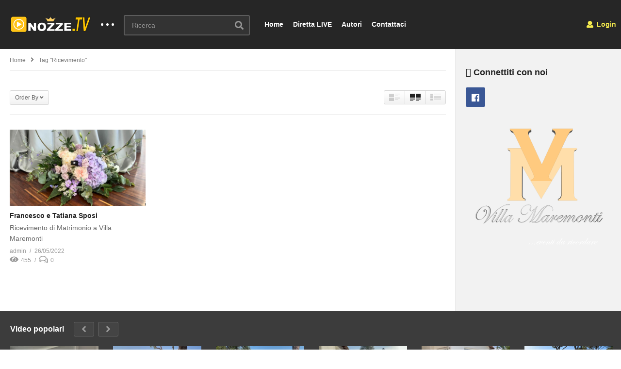

--- FILE ---
content_type: text/html; charset=UTF-8
request_url: https://nozze.tv/tag/ricevimento/
body_size: 18291
content:
<!DOCTYPE html>
<!--[if IE 7]>
<html class="ie ie7" dir="ltr" lang="it-IT" prefix="og: https://ogp.me/ns#">
<![endif]-->
<!--[if IE 8]>
<html class="ie ie8" dir="ltr" lang="it-IT" prefix="og: https://ogp.me/ns#">
<![endif]-->
<!--[if !(IE 7) | !(IE 8)  ]>-->
<html dir="ltr" lang="it-IT" prefix="og: https://ogp.me/ns#">
<!--<![endif]--><head>
<meta charset="UTF-8">
<meta name="viewport" content="width=device-width, initial-scale=1">
<link rel="profile" href="http://gmpg.org/xfn/11">
<link rel="pingback" href="https://nozze.tv/xmlrpc.php">
<meta name="description" content="La Web TV del Wedding"/><title>Ricevimento - NOZZE TV</title>
	<style>img:is([sizes="auto" i], [sizes^="auto," i]) { contain-intrinsic-size: 3000px 1500px }</style>
	
		<!-- All in One SEO 4.8.4.1 - aioseo.com -->
	<meta name="robots" content="max-image-preview:large" />
	<link rel="canonical" href="https://nozze.tv/tag/ricevimento/" />
	<meta name="generator" content="All in One SEO (AIOSEO) 4.8.4.1" />
		<script type="application/ld+json" class="aioseo-schema">
			{"@context":"https:\/\/schema.org","@graph":[{"@type":"BreadcrumbList","@id":"https:\/\/nozze.tv\/tag\/ricevimento\/#breadcrumblist","itemListElement":[{"@type":"ListItem","@id":"https:\/\/nozze.tv#listItem","position":1,"name":"Home","item":"https:\/\/nozze.tv","nextItem":{"@type":"ListItem","@id":"https:\/\/nozze.tv\/tag\/ricevimento\/#listItem","name":"Ricevimento"}},{"@type":"ListItem","@id":"https:\/\/nozze.tv\/tag\/ricevimento\/#listItem","position":2,"name":"Ricevimento","previousItem":{"@type":"ListItem","@id":"https:\/\/nozze.tv#listItem","name":"Home"}}]},{"@type":"CollectionPage","@id":"https:\/\/nozze.tv\/tag\/ricevimento\/#collectionpage","url":"https:\/\/nozze.tv\/tag\/ricevimento\/","name":"Ricevimento - NOZZE TV","inLanguage":"it-IT","isPartOf":{"@id":"https:\/\/nozze.tv\/#website"},"breadcrumb":{"@id":"https:\/\/nozze.tv\/tag\/ricevimento\/#breadcrumblist"}},{"@type":"Organization","@id":"https:\/\/nozze.tv\/#organization","name":"NOZZE TV","description":"La Web TV del Wedding","url":"https:\/\/nozze.tv\/"},{"@type":"WebSite","@id":"https:\/\/nozze.tv\/#website","url":"https:\/\/nozze.tv\/","name":"NOZZE TV","description":"La Web TV del Wedding","inLanguage":"it-IT","publisher":{"@id":"https:\/\/nozze.tv\/#organization"}}]}
		</script>
		<!-- All in One SEO -->

<link rel="alternate" type="application/rss+xml" title="NOZZE TV &raquo; Feed" href="https://nozze.tv/feed/" />
<link rel="alternate" type="application/rss+xml" title="NOZZE TV &raquo; Feed dei commenti" href="https://nozze.tv/comments/feed/" />
<link rel="alternate" type="application/rss+xml" title="NOZZE TV &raquo; Ricevimento Feed del tag" href="https://nozze.tv/tag/ricevimento/feed/" />
<script type="text/javascript">
/* <![CDATA[ */
window._wpemojiSettings = {"baseUrl":"https:\/\/s.w.org\/images\/core\/emoji\/16.0.1\/72x72\/","ext":".png","svgUrl":"https:\/\/s.w.org\/images\/core\/emoji\/16.0.1\/svg\/","svgExt":".svg","source":{"concatemoji":"https:\/\/nozze.tv\/wp-includes\/js\/wp-emoji-release.min.js?ver=6.8.3"}};
/*! This file is auto-generated */
!function(s,n){var o,i,e;function c(e){try{var t={supportTests:e,timestamp:(new Date).valueOf()};sessionStorage.setItem(o,JSON.stringify(t))}catch(e){}}function p(e,t,n){e.clearRect(0,0,e.canvas.width,e.canvas.height),e.fillText(t,0,0);var t=new Uint32Array(e.getImageData(0,0,e.canvas.width,e.canvas.height).data),a=(e.clearRect(0,0,e.canvas.width,e.canvas.height),e.fillText(n,0,0),new Uint32Array(e.getImageData(0,0,e.canvas.width,e.canvas.height).data));return t.every(function(e,t){return e===a[t]})}function u(e,t){e.clearRect(0,0,e.canvas.width,e.canvas.height),e.fillText(t,0,0);for(var n=e.getImageData(16,16,1,1),a=0;a<n.data.length;a++)if(0!==n.data[a])return!1;return!0}function f(e,t,n,a){switch(t){case"flag":return n(e,"\ud83c\udff3\ufe0f\u200d\u26a7\ufe0f","\ud83c\udff3\ufe0f\u200b\u26a7\ufe0f")?!1:!n(e,"\ud83c\udde8\ud83c\uddf6","\ud83c\udde8\u200b\ud83c\uddf6")&&!n(e,"\ud83c\udff4\udb40\udc67\udb40\udc62\udb40\udc65\udb40\udc6e\udb40\udc67\udb40\udc7f","\ud83c\udff4\u200b\udb40\udc67\u200b\udb40\udc62\u200b\udb40\udc65\u200b\udb40\udc6e\u200b\udb40\udc67\u200b\udb40\udc7f");case"emoji":return!a(e,"\ud83e\udedf")}return!1}function g(e,t,n,a){var r="undefined"!=typeof WorkerGlobalScope&&self instanceof WorkerGlobalScope?new OffscreenCanvas(300,150):s.createElement("canvas"),o=r.getContext("2d",{willReadFrequently:!0}),i=(o.textBaseline="top",o.font="600 32px Arial",{});return e.forEach(function(e){i[e]=t(o,e,n,a)}),i}function t(e){var t=s.createElement("script");t.src=e,t.defer=!0,s.head.appendChild(t)}"undefined"!=typeof Promise&&(o="wpEmojiSettingsSupports",i=["flag","emoji"],n.supports={everything:!0,everythingExceptFlag:!0},e=new Promise(function(e){s.addEventListener("DOMContentLoaded",e,{once:!0})}),new Promise(function(t){var n=function(){try{var e=JSON.parse(sessionStorage.getItem(o));if("object"==typeof e&&"number"==typeof e.timestamp&&(new Date).valueOf()<e.timestamp+604800&&"object"==typeof e.supportTests)return e.supportTests}catch(e){}return null}();if(!n){if("undefined"!=typeof Worker&&"undefined"!=typeof OffscreenCanvas&&"undefined"!=typeof URL&&URL.createObjectURL&&"undefined"!=typeof Blob)try{var e="postMessage("+g.toString()+"("+[JSON.stringify(i),f.toString(),p.toString(),u.toString()].join(",")+"));",a=new Blob([e],{type:"text/javascript"}),r=new Worker(URL.createObjectURL(a),{name:"wpTestEmojiSupports"});return void(r.onmessage=function(e){c(n=e.data),r.terminate(),t(n)})}catch(e){}c(n=g(i,f,p,u))}t(n)}).then(function(e){for(var t in e)n.supports[t]=e[t],n.supports.everything=n.supports.everything&&n.supports[t],"flag"!==t&&(n.supports.everythingExceptFlag=n.supports.everythingExceptFlag&&n.supports[t]);n.supports.everythingExceptFlag=n.supports.everythingExceptFlag&&!n.supports.flag,n.DOMReady=!1,n.readyCallback=function(){n.DOMReady=!0}}).then(function(){return e}).then(function(){var e;n.supports.everything||(n.readyCallback(),(e=n.source||{}).concatemoji?t(e.concatemoji):e.wpemoji&&e.twemoji&&(t(e.twemoji),t(e.wpemoji)))}))}((window,document),window._wpemojiSettings);
/* ]]> */
</script>
<link rel='stylesheet' id='wti_like_post_style-css' href='https://nozze.tv/wp-content/plugins/wti-like-post/css/wti_like_post.css?ver=6.8.3' type='text/css' media='all' />
<style id='wp-emoji-styles-inline-css' type='text/css'>

	img.wp-smiley, img.emoji {
		display: inline !important;
		border: none !important;
		box-shadow: none !important;
		height: 1em !important;
		width: 1em !important;
		margin: 0 0.07em !important;
		vertical-align: -0.1em !important;
		background: none !important;
		padding: 0 !important;
	}
</style>
<link rel='stylesheet' id='wp-block-library-css' href='https://nozze.tv/wp-includes/css/dist/block-library/style.min.css?ver=6.8.3' type='text/css' media='all' />
<style id='classic-theme-styles-inline-css' type='text/css'>
/*! This file is auto-generated */
.wp-block-button__link{color:#fff;background-color:#32373c;border-radius:9999px;box-shadow:none;text-decoration:none;padding:calc(.667em + 2px) calc(1.333em + 2px);font-size:1.125em}.wp-block-file__button{background:#32373c;color:#fff;text-decoration:none}
</style>
<style id='global-styles-inline-css' type='text/css'>
:root{--wp--preset--aspect-ratio--square: 1;--wp--preset--aspect-ratio--4-3: 4/3;--wp--preset--aspect-ratio--3-4: 3/4;--wp--preset--aspect-ratio--3-2: 3/2;--wp--preset--aspect-ratio--2-3: 2/3;--wp--preset--aspect-ratio--16-9: 16/9;--wp--preset--aspect-ratio--9-16: 9/16;--wp--preset--color--black: #000000;--wp--preset--color--cyan-bluish-gray: #abb8c3;--wp--preset--color--white: #ffffff;--wp--preset--color--pale-pink: #f78da7;--wp--preset--color--vivid-red: #cf2e2e;--wp--preset--color--luminous-vivid-orange: #ff6900;--wp--preset--color--luminous-vivid-amber: #fcb900;--wp--preset--color--light-green-cyan: #7bdcb5;--wp--preset--color--vivid-green-cyan: #00d084;--wp--preset--color--pale-cyan-blue: #8ed1fc;--wp--preset--color--vivid-cyan-blue: #0693e3;--wp--preset--color--vivid-purple: #9b51e0;--wp--preset--gradient--vivid-cyan-blue-to-vivid-purple: linear-gradient(135deg,rgba(6,147,227,1) 0%,rgb(155,81,224) 100%);--wp--preset--gradient--light-green-cyan-to-vivid-green-cyan: linear-gradient(135deg,rgb(122,220,180) 0%,rgb(0,208,130) 100%);--wp--preset--gradient--luminous-vivid-amber-to-luminous-vivid-orange: linear-gradient(135deg,rgba(252,185,0,1) 0%,rgba(255,105,0,1) 100%);--wp--preset--gradient--luminous-vivid-orange-to-vivid-red: linear-gradient(135deg,rgba(255,105,0,1) 0%,rgb(207,46,46) 100%);--wp--preset--gradient--very-light-gray-to-cyan-bluish-gray: linear-gradient(135deg,rgb(238,238,238) 0%,rgb(169,184,195) 100%);--wp--preset--gradient--cool-to-warm-spectrum: linear-gradient(135deg,rgb(74,234,220) 0%,rgb(151,120,209) 20%,rgb(207,42,186) 40%,rgb(238,44,130) 60%,rgb(251,105,98) 80%,rgb(254,248,76) 100%);--wp--preset--gradient--blush-light-purple: linear-gradient(135deg,rgb(255,206,236) 0%,rgb(152,150,240) 100%);--wp--preset--gradient--blush-bordeaux: linear-gradient(135deg,rgb(254,205,165) 0%,rgb(254,45,45) 50%,rgb(107,0,62) 100%);--wp--preset--gradient--luminous-dusk: linear-gradient(135deg,rgb(255,203,112) 0%,rgb(199,81,192) 50%,rgb(65,88,208) 100%);--wp--preset--gradient--pale-ocean: linear-gradient(135deg,rgb(255,245,203) 0%,rgb(182,227,212) 50%,rgb(51,167,181) 100%);--wp--preset--gradient--electric-grass: linear-gradient(135deg,rgb(202,248,128) 0%,rgb(113,206,126) 100%);--wp--preset--gradient--midnight: linear-gradient(135deg,rgb(2,3,129) 0%,rgb(40,116,252) 100%);--wp--preset--font-size--small: 13px;--wp--preset--font-size--medium: 20px;--wp--preset--font-size--large: 36px;--wp--preset--font-size--x-large: 42px;--wp--preset--spacing--20: 0.44rem;--wp--preset--spacing--30: 0.67rem;--wp--preset--spacing--40: 1rem;--wp--preset--spacing--50: 1.5rem;--wp--preset--spacing--60: 2.25rem;--wp--preset--spacing--70: 3.38rem;--wp--preset--spacing--80: 5.06rem;--wp--preset--shadow--natural: 6px 6px 9px rgba(0, 0, 0, 0.2);--wp--preset--shadow--deep: 12px 12px 50px rgba(0, 0, 0, 0.4);--wp--preset--shadow--sharp: 6px 6px 0px rgba(0, 0, 0, 0.2);--wp--preset--shadow--outlined: 6px 6px 0px -3px rgba(255, 255, 255, 1), 6px 6px rgba(0, 0, 0, 1);--wp--preset--shadow--crisp: 6px 6px 0px rgba(0, 0, 0, 1);}:where(.is-layout-flex){gap: 0.5em;}:where(.is-layout-grid){gap: 0.5em;}body .is-layout-flex{display: flex;}.is-layout-flex{flex-wrap: wrap;align-items: center;}.is-layout-flex > :is(*, div){margin: 0;}body .is-layout-grid{display: grid;}.is-layout-grid > :is(*, div){margin: 0;}:where(.wp-block-columns.is-layout-flex){gap: 2em;}:where(.wp-block-columns.is-layout-grid){gap: 2em;}:where(.wp-block-post-template.is-layout-flex){gap: 1.25em;}:where(.wp-block-post-template.is-layout-grid){gap: 1.25em;}.has-black-color{color: var(--wp--preset--color--black) !important;}.has-cyan-bluish-gray-color{color: var(--wp--preset--color--cyan-bluish-gray) !important;}.has-white-color{color: var(--wp--preset--color--white) !important;}.has-pale-pink-color{color: var(--wp--preset--color--pale-pink) !important;}.has-vivid-red-color{color: var(--wp--preset--color--vivid-red) !important;}.has-luminous-vivid-orange-color{color: var(--wp--preset--color--luminous-vivid-orange) !important;}.has-luminous-vivid-amber-color{color: var(--wp--preset--color--luminous-vivid-amber) !important;}.has-light-green-cyan-color{color: var(--wp--preset--color--light-green-cyan) !important;}.has-vivid-green-cyan-color{color: var(--wp--preset--color--vivid-green-cyan) !important;}.has-pale-cyan-blue-color{color: var(--wp--preset--color--pale-cyan-blue) !important;}.has-vivid-cyan-blue-color{color: var(--wp--preset--color--vivid-cyan-blue) !important;}.has-vivid-purple-color{color: var(--wp--preset--color--vivid-purple) !important;}.has-black-background-color{background-color: var(--wp--preset--color--black) !important;}.has-cyan-bluish-gray-background-color{background-color: var(--wp--preset--color--cyan-bluish-gray) !important;}.has-white-background-color{background-color: var(--wp--preset--color--white) !important;}.has-pale-pink-background-color{background-color: var(--wp--preset--color--pale-pink) !important;}.has-vivid-red-background-color{background-color: var(--wp--preset--color--vivid-red) !important;}.has-luminous-vivid-orange-background-color{background-color: var(--wp--preset--color--luminous-vivid-orange) !important;}.has-luminous-vivid-amber-background-color{background-color: var(--wp--preset--color--luminous-vivid-amber) !important;}.has-light-green-cyan-background-color{background-color: var(--wp--preset--color--light-green-cyan) !important;}.has-vivid-green-cyan-background-color{background-color: var(--wp--preset--color--vivid-green-cyan) !important;}.has-pale-cyan-blue-background-color{background-color: var(--wp--preset--color--pale-cyan-blue) !important;}.has-vivid-cyan-blue-background-color{background-color: var(--wp--preset--color--vivid-cyan-blue) !important;}.has-vivid-purple-background-color{background-color: var(--wp--preset--color--vivid-purple) !important;}.has-black-border-color{border-color: var(--wp--preset--color--black) !important;}.has-cyan-bluish-gray-border-color{border-color: var(--wp--preset--color--cyan-bluish-gray) !important;}.has-white-border-color{border-color: var(--wp--preset--color--white) !important;}.has-pale-pink-border-color{border-color: var(--wp--preset--color--pale-pink) !important;}.has-vivid-red-border-color{border-color: var(--wp--preset--color--vivid-red) !important;}.has-luminous-vivid-orange-border-color{border-color: var(--wp--preset--color--luminous-vivid-orange) !important;}.has-luminous-vivid-amber-border-color{border-color: var(--wp--preset--color--luminous-vivid-amber) !important;}.has-light-green-cyan-border-color{border-color: var(--wp--preset--color--light-green-cyan) !important;}.has-vivid-green-cyan-border-color{border-color: var(--wp--preset--color--vivid-green-cyan) !important;}.has-pale-cyan-blue-border-color{border-color: var(--wp--preset--color--pale-cyan-blue) !important;}.has-vivid-cyan-blue-border-color{border-color: var(--wp--preset--color--vivid-cyan-blue) !important;}.has-vivid-purple-border-color{border-color: var(--wp--preset--color--vivid-purple) !important;}.has-vivid-cyan-blue-to-vivid-purple-gradient-background{background: var(--wp--preset--gradient--vivid-cyan-blue-to-vivid-purple) !important;}.has-light-green-cyan-to-vivid-green-cyan-gradient-background{background: var(--wp--preset--gradient--light-green-cyan-to-vivid-green-cyan) !important;}.has-luminous-vivid-amber-to-luminous-vivid-orange-gradient-background{background: var(--wp--preset--gradient--luminous-vivid-amber-to-luminous-vivid-orange) !important;}.has-luminous-vivid-orange-to-vivid-red-gradient-background{background: var(--wp--preset--gradient--luminous-vivid-orange-to-vivid-red) !important;}.has-very-light-gray-to-cyan-bluish-gray-gradient-background{background: var(--wp--preset--gradient--very-light-gray-to-cyan-bluish-gray) !important;}.has-cool-to-warm-spectrum-gradient-background{background: var(--wp--preset--gradient--cool-to-warm-spectrum) !important;}.has-blush-light-purple-gradient-background{background: var(--wp--preset--gradient--blush-light-purple) !important;}.has-blush-bordeaux-gradient-background{background: var(--wp--preset--gradient--blush-bordeaux) !important;}.has-luminous-dusk-gradient-background{background: var(--wp--preset--gradient--luminous-dusk) !important;}.has-pale-ocean-gradient-background{background: var(--wp--preset--gradient--pale-ocean) !important;}.has-electric-grass-gradient-background{background: var(--wp--preset--gradient--electric-grass) !important;}.has-midnight-gradient-background{background: var(--wp--preset--gradient--midnight) !important;}.has-small-font-size{font-size: var(--wp--preset--font-size--small) !important;}.has-medium-font-size{font-size: var(--wp--preset--font-size--medium) !important;}.has-large-font-size{font-size: var(--wp--preset--font-size--large) !important;}.has-x-large-font-size{font-size: var(--wp--preset--font-size--x-large) !important;}
:where(.wp-block-post-template.is-layout-flex){gap: 1.25em;}:where(.wp-block-post-template.is-layout-grid){gap: 1.25em;}
:where(.wp-block-columns.is-layout-flex){gap: 2em;}:where(.wp-block-columns.is-layout-grid){gap: 2em;}
:root :where(.wp-block-pullquote){font-size: 1.5em;line-height: 1.6;}
</style>
<link rel='stylesheet' id='video-ads-management-css' href='https://nozze.tv/wp-content/plugins/cactus-ads/css/video-ads-management.css?ver=20141005' type='text/css' media='all' />
<link rel='stylesheet' id='truemag-rating-css' href='https://nozze.tv/wp-content/plugins/cactus-rating/css/style.css?ver=6.8.3' type='text/css' media='all' />
<link rel='stylesheet' id='animate-css' href='https://nozze.tv/wp-content/plugins/cactus-rating/css/animate.min.css?ver=6.8.3' type='text/css' media='all' />
<link rel='stylesheet' id='contact-form-7-css' href='https://nozze.tv/wp-content/plugins/contact-form-7/includes/css/styles.css?ver=6.1' type='text/css' media='all' />
<link rel='stylesheet' id='easy-tab-css' href='https://nozze.tv/wp-content/plugins/easy-tab/tab.css?ver=6.8.3' type='text/css' media='all' />
<link rel='stylesheet' id='plugnmeet-css' href='https://nozze.tv/wp-content/plugins/plugnmeet/public/css/plugnmeet-public.css?ver=1.2.13' type='text/css' media='all' />
<link rel='stylesheet' id='dashicons-css' href='https://nozze.tv/wp-includes/css/dashicons.min.css?ver=6.8.3' type='text/css' media='all' />
<link rel='stylesheet' id='thickbox-css' href='https://nozze.tv/wp-includes/js/thickbox/thickbox.css?ver=6.8.3' type='text/css' media='all' />
<link rel='stylesheet' id='font-awesome-2-css' href='https://nozze.tv/wp-content/themes/videopro/css/font-awesome/css/font-awesome.min.css?ver=5.0.6' type='text/css' media='all' />
<link rel='stylesheet' id='slick-css' href='https://nozze.tv/wp-content/themes/videopro/css/slick.css?ver=6.8.3' type='text/css' media='all' />
<link rel='stylesheet' id='malihu-scroll-css' href='https://nozze.tv/wp-content/themes/videopro/css/jquery.mCustomScrollbar.min.css?ver=6.8.3' type='text/css' media='all' />
<link rel='stylesheet' id='videopro-style-css' href='https://nozze.tv/wp-content/themes/videopro/style.css?ver=6.8.3' type='text/css' media='all' />
<link rel='stylesheet' id='videopro-pre-loaders-css' href='https://nozze.tv/wp-content/themes/videopro/css/loaders.min.css?ver=6.8.3' type='text/css' media='all' />
<link rel='stylesheet' id='videopro-membership-css' href='https://nozze.tv/wp-content/themes/videopro/css/membership.css?ver=6.8.3' type='text/css' media='all' />
<link rel='stylesheet' id='cactus-video-css-css' href='https://nozze.tv/wp-content/plugins/cactus-video/css/main.css?ver=6.8.3' type='text/css' media='all' />
<link rel='stylesheet' id='videopro-lightbox-style-css' href='https://nozze.tv/wp-content/plugins/cactus-video/js/lightbox/lightbox.css?ver=6.8.3' type='text/css' media='all' />
<link rel='stylesheet' id='ct-priority-nav-css' href='https://nozze.tv/wp-content/plugins/videopro-shortcodes/shortcodes/js/priority-nav/priority-nav-core.css?ver=6.8.3' type='text/css' media='all' />
<link rel='stylesheet' id='ct_shortcode_style-css' href='https://nozze.tv/wp-content/plugins/videopro-shortcodes/shortcodes/css/shortcode.css?ver=1.0' type='text/css' media='all' />
<style id='ct_shortcode_style-inline-css' type='text/css'>
@media only screen and (-webkit-min-device-pixel-ratio: 2),(min-resolution: 192dpi) {
					/* Retina Logo */
					.primary-header .cactus-logo.navigation-font a{background:url(https://nozze.tv/wp-content/uploads/2016/05/LogoWebGrande.png) no-repeat center; background-size:contain;}
					.primary-header .cactus-logo.navigation-font a img{ opacity:0; visibility:hidden}
				}img.gform_ajax_spinner{background:url(https://nozze.tv/wp-content/themes/videopro/images/ajax-loader.gif);}.cactus-submit-video a{background-color:#D9251D !important;color:#FFFFFF !important;}.cactus-submit-video a:hover{background-color:#999999 !important;color:#FFFFFF !important;}.postid-3014 .player-side-ad{display:none !important}
#player-embed iframe{border:none;}
iframe[name="google_conversion_frame"]{display:none;}
</style>
<script type="text/javascript" src="https://nozze.tv/wp-includes/js/jquery/jquery.min.js?ver=3.7.1" id="jquery-core-js"></script>
<script type="text/javascript" src="https://nozze.tv/wp-includes/js/jquery/jquery-migrate.min.js?ver=3.4.1" id="jquery-migrate-js"></script>
<script type="text/javascript" id="wti_like_post_script-js-extra">
/* <![CDATA[ */
var wtilp = {"ajax_url":"https:\/\/nozze.tv\/wp-admin\/admin-ajax.php"};
/* ]]> */
</script>
<script type="text/javascript" src="https://nozze.tv/wp-content/plugins/wti-like-post/js/wti_like_post.js?ver=6.8.3" id="wti_like_post_script-js"></script>
<script type="text/javascript" id="advance-search-js-extra">
/* <![CDATA[ */
var asf = {"ajaxurl":"https:\/\/nozze.tv\/wp-admin\/admin-ajax.php"};
/* ]]> */
</script>
<script type="text/javascript" src="https://nozze.tv/wp-content/plugins/advance-search-form/searchform.js?ver=6.8.3" id="advance-search-js"></script>
<script type="text/javascript" src="https://nozze.tv/wp-content/plugins/advance-search-form/jquery.mousewheel.js?ver=6.8.3" id="mousewheel-js"></script>
<script type="text/javascript" src="https://nozze.tv/wp-content/plugins/easy-tab/tab.js?ver=6.8.3" id="easy-tab-js"></script>
<script type="text/javascript" id="videopro-ajax-request-js-extra">
/* <![CDATA[ */
var cactus = {"ajaxurl":"https:\/\/nozze.tv\/wp-admin\/admin-ajax.php","video_pro_main_color":"#d9251d","query_vars":{"tag":"ricevimento","error":"","m":"","p":0,"post_parent":"","subpost":"","subpost_id":"","attachment":"","attachment_id":0,"name":"","pagename":"","page_id":0,"second":"","minute":"","hour":"","day":0,"monthnum":0,"year":0,"w":0,"category_name":"","cat":"","tag_id":716,"author":"","author_name":"","feed":"","tb":"","paged":0,"meta_key":"","meta_value":"","preview":"","s":"","sentence":"","title":"","fields":"all","menu_order":"","embed":"","category__in":[],"category__not_in":[],"category__and":[],"post__in":[],"post__not_in":[],"post_name__in":[],"tag__in":[],"tag__not_in":[],"tag__and":[],"tag_slug__in":["ricevimento"],"tag_slug__and":[],"post_parent__in":[],"post_parent__not_in":[],"author__in":[],"author__not_in":[],"search_columns":[],"ignore_sticky_posts":false,"suppress_filters":false,"cache_results":true,"update_post_term_cache":true,"update_menu_item_cache":false,"lazy_load_term_meta":true,"update_post_meta_cache":true,"post_type":"","posts_per_page":12,"nopaging":false,"comments_per_page":"50","no_found_rows":false,"order":"DESC"},"current_url":"https:\/\/nozze.tv\/tag\/ricevimento"};
/* ]]> */
</script>
<script type="text/javascript" src="https://nozze.tv/wp-content/themes/videopro/js/ajax.js?ver=6.8.3" id="videopro-ajax-request-js"></script>
<script type="text/javascript" src="https://nozze.tv/wp-content/plugins/wp-webinarsystem/includes/js/moment-with-locales.min.js?ver=1.33.27" id="wpws-moment-js"></script>
<link rel="https://api.w.org/" href="https://nozze.tv/wp-json/" /><link rel="alternate" title="JSON" type="application/json" href="https://nozze.tv/wp-json/wp/v2/tags/716" /><link rel="EditURI" type="application/rsd+xml" title="RSD" href="https://nozze.tv/xmlrpc.php?rsd" />
<meta name="generator" content="WordPress 6.8.3" />
        <script type="text/javascript">
          var wpws_ajaxurl = 'https://nozze.tv/wp-admin/admin-ajax.php';
        </script>
        <meta name="generator" content="Powered by WPBakery Page Builder - drag and drop page builder for WordPress."/>
<link rel="icon" href="https://nozze.tv/wp-content/uploads/2022/10/cropped-Favicon-32x32.png" sizes="32x32" />
<link rel="icon" href="https://nozze.tv/wp-content/uploads/2022/10/cropped-Favicon-192x192.png" sizes="192x192" />
<link rel="apple-touch-icon" href="https://nozze.tv/wp-content/uploads/2022/10/cropped-Favicon-180x180.png" />
<meta name="msapplication-TileImage" content="https://nozze.tv/wp-content/uploads/2022/10/cropped-Favicon-270x270.png" />
<noscript><style> .wpb_animate_when_almost_visible { opacity: 1; }</style></noscript></head>
<body class="archive tag tag-ricevimento tag-716 wp-theme-videopro group-blog enable-sticky-menu  behavior-down layout-fullwidth wpb-js-composer js-comp-ver-6.13.0 vc_responsive">
<div id="fb-root"></div>
<script async defer crossorigin="anonymous" src="https://connect.facebook.net/en_GB/sdk.js#xfbml=1&version=v6.0&appId=498927376861973&autoLogAppEvents=1"></script>
<a name="top" style="height:0; position:absolute; top:0;" id="top"></a>
<div id="body-wrap" data-background=" " class=" ">
    <div id="wrap">
    	        <header id="header-navigation">
    	<!--Navigation style-->
<div class="cactus-nav-control ">
    
		     <div class="cactus-nav-main dark-div  dark-bg-color-1" >
        
        <div class="cactus-container padding-30px ">
            
            <div class="cactus-row magin-30px">
                
                <!--nav left-->
                <div class="cactus-nav-left">
                    <!--logo-->
                    <div class="cactus-logo navigation-font">
                    	                        <a href="https://nozze.tv/">
                        	<img src="https://nozze.tv/wp-content/uploads/2016/05/LogoWebPiccolo.png" alt="NOZZE TV" title="NOZZE TV" class="cactus-img-logo">
                            
                                                        <img src="https://nozze.tv/wp-content/uploads/2016/05/LogoWebPiccolo.png" alt="NOZZE TV" title="NOZZE TV" class="cactus-img-logo cactus-img-sticky">
                                                    </a>
                    </div><!--logo-->
                    
                    <div class="cactus-main-menu cactus-open-left-sidebar right-logo navigation-font">
                        <ul>
                          <li><a href="javascript:;"><span></span><span></span><span></span></a></li>
                        </ul>
                    </div>
                                        <!--header search-->
                    <div class="cactus-header-search-form search-box-expandable">
                    	<aside id="advance_search_form-3" class="   widget widget-asf"><style>#advance_search_form-3 .ct-sub-w-title{color:#FFFFFF !important; background:#FF0000 !important}</style><div class="widget-inner">
		<div class="cactus-main-menu cactus-open-search-mobile navigation-font">
    <ul>
      <li><a href="javascript:;"><i class="fas fa-search"></i></a></li>
    </ul>
</div>
                            <form role="search" onsubmit="if(jQuery('.ss',jQuery(this)).val() == 'Ricerca' || jQuery('.ss',jQuery(this)).val() == '') return false;" method="get" id="searchform" action="https://nozze.tv/">
	<div>
				
					        
        <span class="searchtext">
            <input type="text" value="Ricerca" onfocus="if(this.value == 'Ricerca') this.value = '';" onblur="if(this.value == '') this.value='Ricerca'" name="s" class="ss"  autocomplete="off" placeholder="Enter Keyword"/>
                        <span class="suggestion"><!-- --></span>
                        <i class="fas fa-search" aria-hidden="true"></i>
		</span>
		
					<input type="hidden" name="video_only" value="1" />
						<input type="submit" id="searchsubmit" value="Ricerca" />
			</div>
</form>
</div></aside>                    </div><!--header search-->
                    					                </div> <!--nav left-->
                
                <!--nav right-->
                <div class="cactus-nav-right">
                    <div class="cactus-main-menu cactus-open-menu-mobile navigation-font">
                        <ul>
                          <li><a href="javascript:;"><i class="fas fa-bars"></i>MENU</a></li>
                        </ul>
                    </div>
                    
					                    <div class="cactus-main-menu cactus-user-login navigation-font">
                        <ul>                	                 
                            <li>   
                                                                      
                                    <a href="https://nozze.tv/wp-login.php?redirect_to=https%3A%2F%2Fnozze.tv%2Ftag%2Fricevimento%3Ftag%3Dricevimento"><i class="fas fa-user"></i>&nbsp;Login</a>
                                                                                                </li>                                       
                        </ul>
                    </div>
						
                </div><!--nav right-->
                                    <!--nav left-->
                    <div class="cactus-nav-left cactus-only-main-menu">
                         <!--main menu / megamenu / Basic dropdown-->                                  
                        <div class="cactus-main-menu navigation-font">
                        	                            <ul class="nav navbar-nav">
                                <li id="mega-menu-item-6494" class=" menu-item menu-item-type-post_type menu-item-object-page menu-item-home level0 main-menu-item list-style"><a href="https://nozze.tv/">Home</a></li><li id="mega-menu-item-6551" class=" menu-item menu-item-type-custom menu-item-object-custom level0 main-menu-item list-style"><a href="https://nozze.tv/diretta-live/">Diretta LIVE</a></li><li id="mega-menu-item-6496" class=" menu-item menu-item-type-post_type menu-item-object-page level0 main-menu-item list-style"><a href="https://nozze.tv/all-actor/">Autori</a></li><li id="mega-menu-item-6497" class=" menu-item menu-item-type-post_type menu-item-object-page level0 main-menu-item list-style"><a href="https://nozze.tv/contatti/">Contattaci</a></li>                                                           </ul>
                                                   </div><!--main menu-->
                    </div><!--nav left-->                                
                            </div>
            
        </div>
        
    </div>
    
</div>
<!--Navigation style-->
        </header>

        <div id="cactus-body-container">
    <div class="cactus-sidebar-control sb-ct-medium sb-ct-small"> <!--sb-ct-medium, sb-ct-small-->
    
        <div class="cactus-container ">                        	
            <div class="cactus-row">
            	                <!--Sidebar-->
<div class="cactus-sidebar ct-small">
		        <div class="cactus-sidebar-content">
		<aside id="top-channel-2" class=" style-5  widget widget_top_channels"><style>#top-channel-2 .ct-sub-w-title{color:FFFFFF !important; background:FF0000 !important}</style><div class="widget-inner"><h2 class="widget-title h4">Top Canali</h2><div class="widget_top_channel_content">
            <div class="post-metadata sp-style">
				<div class="channel-subscribe">
						<div class="channel-picture">
							<a href="https://nozze.tv/channel/televisione/" title="Televisione">
								<img width="50" height="50"  data-src="https://nozze.tv/wp-content/uploads/2016/07/BannerTelevisione-50x50.jpg" data-srcset="https://nozze.tv/wp-content/uploads/2016/07/BannerTelevisione-50x50.jpg 50w, https://nozze.tv/wp-content/uploads/2016/07/BannerTelevisione-150x150.jpg 150w, https://nozze.tv/wp-content/uploads/2016/07/BannerTelevisione-298x298.jpg 298w" data-sizes="(max-width: 50px) 100vw, 50px" class="lazyload effect-fade" src="https://nozze.tv/wp-content/themes/videopro/images/dflazy.jpg" style="padding-top:100%;" alt="professional videographer recording wedding ceremony day"/>
							</a>
						</div>
					<div class="channel-content">
						<h4 class="channel-title h6">
							<a href="https://nozze.tv/channel/televisione/" title="Televisione">
								Televisione
							</a>
						</h4><div class="posted-on metadata-font">
                            <span class="cactus-info font-size-1"><span> 2 videos</span></span><div class="cactus-info font-size-1"><i class="fas fa-eye"></i> 4022 views</div>
                        </div></div>
				</div>
				
				<div class="channel-subscribe">
						<div class="channel-picture">
							<a href="https://nozze.tv/channel/corti-di-matrimonio/" title="Corti di Matrimonio">
								<img width="50" height="50"  data-src="https://nozze.tv/wp-content/uploads/2016/07/Corti-Video-1024x689-1-50x50.jpg" data-srcset="https://nozze.tv/wp-content/uploads/2016/07/Corti-Video-1024x689-1-50x50.jpg 50w, https://nozze.tv/wp-content/uploads/2016/07/Corti-Video-1024x689-1-150x150.jpg 150w, https://nozze.tv/wp-content/uploads/2016/07/Corti-Video-1024x689-1-500x500.jpg 500w, https://nozze.tv/wp-content/uploads/2016/07/Corti-Video-1024x689-1-298x298.jpg 298w" data-sizes="(max-width: 50px) 100vw, 50px" class="lazyload effect-fade" src="https://nozze.tv/wp-content/themes/videopro/images/dflazy.jpg" style="padding-top:100%;" alt="Corti-Video-1024&#215;689"/>
							</a>
						</div>
					<div class="channel-content">
						<h4 class="channel-title h6">
							<a href="https://nozze.tv/channel/corti-di-matrimonio/" title="Corti di Matrimonio">
								Corti di Matrimonio
							</a><span class="verified" title="Verified"><i class="fas fa-check"></i></span>
						</h4><div class="posted-on metadata-font">
                            <span class="cactus-info font-size-1"><span> 1 videos</span></span><div class="cactus-info font-size-1"><i class="fas fa-eye"></i> 1963 views</div>
                        </div></div>
				</div>
				
				<div class="channel-subscribe">
						<div class="channel-picture">
							<a href="https://nozze.tv/channel/interviste/" title="Interviste">
								<img width="50" height="50"  data-src="https://nozze.tv/wp-content/uploads/2022/07/Intervista-Sala-50x50.jpg" data-srcset="https://nozze.tv/wp-content/uploads/2022/07/Intervista-Sala-50x50.jpg 50w, https://nozze.tv/wp-content/uploads/2022/07/Intervista-Sala-150x150.jpg 150w, https://nozze.tv/wp-content/uploads/2022/07/Intervista-Sala-298x298.jpg 298w" data-sizes="(max-width: 50px) 100vw, 50px" class="lazyload effect-fade" src="https://nozze.tv/wp-content/themes/videopro/images/dflazy.jpg" style="padding-top:100%;" alt="Recording live talk show between journalist and star at tv green screen studio"/>
							</a>
						</div>
					<div class="channel-content">
						<h4 class="channel-title h6">
							<a href="https://nozze.tv/channel/interviste/" title="Interviste">
								Interviste
							</a>
						</h4><div class="posted-on metadata-font">
                            <span class="cactus-info font-size-1"><span> 1 videos</span></span><div class="cactus-info font-size-1"><i class="fas fa-eye"></i> 1604 views</div>
                        </div></div>
				</div>
				</div></div></div></aside><aside id="videopro_categories-2" class=" style-2  widget videopro_widget_categories widget_casting"><style>#videopro_categories-2 .ct-sub-w-title{color:FFFFFF !important; background:FF0000 !important}</style><div class="widget-inner"><h2 class="widget-title h4">Categorie</h2>		<div class="widget_casting_content widget-cat-style-icon">
        	<div class="post-metadata sp-style style-2 style-3">
                            <div class="channel-subscribe ">
                                <div class="channel-content">
                    <h4 class="channel-title h6">
                        <a href="https://nozze.tv/category/corti-di-matrimonio/" title="CORTI DI MATRIMONIO">
                                                            <i class="fas fa fa-play-circle"></i>
                                                        CORTI DI MATRIMONIO                        </a>
                                                <span class="tt-number">(15)</span>
                                            </h4>
                </div>
                            </div>
                        <div class="channel-subscribe ">
                                <div class="channel-content">
                    <h4 class="channel-title h6">
                        <a href="https://nozze.tv/category/fiere/" title="Fiere">
                                                        Fiere                        </a>
                                                <span class="tt-number">(5)</span>
                                            </h4>
                </div>
                            </div>
                        <div class="channel-subscribe ">
                                <div class="channel-content">
                    <h4 class="channel-title h6">
                        <a href="https://nozze.tv/category/live/" title="LIVE">
                                                        LIVE                        </a>
                                                <span class="tt-number">(1)</span>
                                            </h4>
                </div>
                            </div>
                        <div class="channel-subscribe ">
                                <div class="channel-content">
                    <h4 class="channel-title h6">
                        <a href="https://nozze.tv/category/news/" title="NEWS">
                                                            <i class="fas fa fa-newspaper-o"></i>
                                                        NEWS                        </a>
                                                <span class="tt-number">(3)</span>
                                            </h4>
                </div>
                            </div>
                        <div class="channel-subscribe ">
                                <div class="channel-content">
                    <h4 class="channel-title h6">
                        <a href="https://nozze.tv/category/parola-agli-sposi/" title="PAROLA AGLI SPOSI">
                                                            <i class="fas fa fa-leaf"></i>
                                                        PAROLA AGLI SPOSI                        </a>
                                                <span class="tt-number">(2)</span>
                                            </h4>
                </div>
                            </div>
                        <div class="channel-subscribe ">
                                <div class="channel-content">
                    <h4 class="channel-title h6">
                        <a href="https://nozze.tv/category/parola-ai-fornitori/" title="PAROLA AI FORNITORI">
                                                            <i class="fas fa fa-location-arrow"></i>
                                                        PAROLA AI FORNITORI                        </a>
                                                <span class="tt-number">(4)</span>
                                            </h4>
                </div>
                            </div>
                        <div class="channel-subscribe ">
                                <div class="channel-content">
                    <h4 class="channel-title h6">
                        <a href="https://nozze.tv/category/servizi-televisivi/" title="Servizi Televisivi">
                                                        Servizi Televisivi                        </a>
                                                <span class="tt-number">(5)</span>
                                            </h4>
                </div>
                            </div>
                        <div class="channel-subscribe ">
                                <div class="channel-content">
                    <h4 class="channel-title h6">
                        <a href="https://nozze.tv/category/sfilate/" title="Sfilate">
                                                        Sfilate                        </a>
                                                <span class="tt-number">(1)</span>
                                            </h4>
                </div>
                            </div>
                    	</div>
		</div>
		</div></aside><aside id="actor-listing-2" class="small-padding dark-div style-4  widget widget_casting"><style>#actor-listing-2 .ct-sub-w-title{color:FFFFFF !important; background:17A015 !important}</style><div class="widget-inner"><h2 class="widget-title h4"><span>Top Autori<i class="ct-sub-w-title">HOT</i></span></h2><div class="widget_casting_content original-style">
            <div class="post-metadata sp-style style-2 style-3">
				<div class="channel-subscribe">
						<div class="channel-picture">
							<a href="https://nozze.tv/autore/tvrs/" title="TVRS">
								<img width="50" height="50"  data-src="https://nozze.tv/wp-content/uploads/2022/11/LOGO-TVRS-50x50.jpg" data-srcset="https://nozze.tv/wp-content/uploads/2022/11/LOGO-TVRS-50x50.jpg 50w, https://nozze.tv/wp-content/uploads/2022/11/LOGO-TVRS-150x150.jpg 150w" data-sizes="(max-width: 50px) 100vw, 50px" class="lazyload effect-fade" src="https://nozze.tv/wp-content/themes/videopro/images/dflazy.jpg" style="padding-top:100%;" alt="LOGO TVRS"/>
							</a>
						</div>
					<div class="channel-content">
						<h4 class="channel-title h6">
							<a href="https://nozze.tv/autore/tvrs/" title="TVRS">TVRS</a>
						</h4>
                            <span class="tt-number cactus-info font-size-1">6 videos</span>
					</div>
					
				</div>
				
				<div class="channel-subscribe">
						<div class="channel-picture">
							<a href="https://nozze.tv/autore/andrea/" title="Andrea">
								<img width="50" height="50"  data-src="https://nozze.tv/wp-content/uploads/2022/10/cropped-Favicon-50x50.png" data-srcset="https://nozze.tv/wp-content/uploads/2022/10/cropped-Favicon-50x50.png 50w, https://nozze.tv/wp-content/uploads/2022/10/cropped-Favicon-300x300.png 300w, https://nozze.tv/wp-content/uploads/2022/10/cropped-Favicon-150x150.png 150w, https://nozze.tv/wp-content/uploads/2022/10/cropped-Favicon-500x500.png 500w, https://nozze.tv/wp-content/uploads/2022/10/cropped-Favicon-298x298.png 298w, https://nozze.tv/wp-content/uploads/2022/10/cropped-Favicon-270x270.png 270w, https://nozze.tv/wp-content/uploads/2022/10/cropped-Favicon-192x192.png 192w, https://nozze.tv/wp-content/uploads/2022/10/cropped-Favicon-180x180.png 180w, https://nozze.tv/wp-content/uploads/2022/10/cropped-Favicon-32x32.png 32w, https://nozze.tv/wp-content/uploads/2022/10/cropped-Favicon.png 512w" data-sizes="(max-width: 50px) 100vw, 50px" class="lazyload effect-fade" src="https://nozze.tv/wp-content/themes/videopro/images/dflazy.jpg" style="padding-top:100%;" alt="cropped-Favicon.png"/>
							</a>
						</div>
					<div class="channel-content">
						<h4 class="channel-title h6">
							<a href="https://nozze.tv/autore/andrea/" title="Andrea">Andrea<span class="verified" title="Verified"><i class="fas fa-check"></i></span></a>
						</h4>
                            <span class="tt-number cactus-info font-size-1">14 videos</span>
					</div>
					
				</div>
				
				<div class="channel-subscribe">
						<div class="channel-picture">
							<a href="https://nozze.tv/autore/alessandro-silenzi/" title="Alessandro Silenzi">
								<img width="50" height="50"  data-src="https://nozze.tv/wp-content/uploads/2022/11/Alessandro-Silenzi-50x50.jpg" data-srcset="https://nozze.tv/wp-content/uploads/2022/11/Alessandro-Silenzi-50x50.jpg 50w, https://nozze.tv/wp-content/uploads/2022/11/Alessandro-Silenzi-150x150.jpg 150w, https://nozze.tv/wp-content/uploads/2022/11/Alessandro-Silenzi-298x298.jpg 298w" data-sizes="(max-width: 50px) 100vw, 50px" class="lazyload effect-fade" src="https://nozze.tv/wp-content/themes/videopro/images/dflazy.jpg" style="padding-top:100%;" alt="Alessandro-Silenzi"/>
							</a>
						</div>
					<div class="channel-content">
						<h4 class="channel-title h6">
							<a href="https://nozze.tv/autore/alessandro-silenzi/" title="Alessandro Silenzi">Alessandro Silenzi<span class="verified" title="Verified"><i class="fas fa-check"></i></span></a>
						</h4>
                            <span class="tt-number cactus-info font-size-1">3 videos</span>
					</div>
					
				</div>
				
				<div class="channel-subscribe">
					<div class="channel-content">
						<h4 class="channel-title h6">
							<a href="https://nozze.tv/autore/marco-lani-fotografo/" title="Marco Lani Fotografo">Marco Lani Fotografo</a>
						</h4>
                            <span class="tt-number cactus-info font-size-1">1 videos</span>
					</div>
					
				</div>
				</div></div></div></aside><aside id="text-4" class="small-padding white-div style-4  widget widget_text"><style>#text-4 .ct-sub-w-title{color:FFFFFF !important; background:FFFFFF !important}</style><div class="widget-inner"><h2 class="widget-title h4">Invia Video</h2>			<div class="textwidget"><p>Sei un Videomaker, o un fornitore di servizi che ha operato a Villa Maremonti ? invia il tuo file a questo link con la tua descrizione. Verrà valutato dalla redazione e inserito nella Web TV </p>
<p><a href="https://nozzetv.wetransfer.com" title="INVIA IL VIDEO" id="cactus-btn-7187"  class="btn btn-default bt-style-1">INVIA IL VIDEO</a></p></div>
		</div></aside><aside id="text-23" class="   widget widget_text"><style>#text-23 .ct-sub-w-title{color:FFFFFF !important; background:FF0000 !important}</style><div class="widget-inner">			<div class="textwidget"><div style="text-align:center;padding-right:40px"><a href="https://www.villamaremonti.it/" title="Villa Maremontii"><img src="https://nozze.tv/wp-content/uploads/2024/04/BannerVerticale.jpg" alt="Ad banner"></a></div>


</div>
		</div></aside>  
    </div>  
</div>
<!--Sidebar-->                <div class="main-content-col">
                    <div class="main-content-col-body">
						<div class="archive-header">
							<ol class="cactus-breadcrumb  navigation-font font-size-1 " itemscope itemtype="http://schema.org/BreadcrumbList"><a itemprop="item" href="https://nozze.tv/" rel="v:url" property="v:title"><span itemprop="name">Home</span></a><i class="fas fa-angle-right" aria-hidden="true"></i><li itemprop="itemListElement" itemscope itemtype="http://schema.org/ListItem" class="current"><span itemprop="name">Tag "Ricevimento"</span><meta itemprop="position" content="2" /></li></ol><!-- .breadcrumbs -->							<div class="category-tools">
																									<div class="view-sortby metadata-font font-size-1 ct-gradient">
										Order By<i class="fas fa-angle-down"></i>
										<ul>
												<li><a href="https://nozze.tv/tag/ricevimento?tag=ricevimento&#038;orderby=date" title="Published date">Published date</a></li>
																							<li><a href="https://nozze.tv/tag/ricevimento?tag=ricevimento&#038;orderby=view" title="Views">Views</a></li>
																							<li><a href="https://nozze.tv/tag/ricevimento?tag=ricevimento&#038;orderby=like" title="like">Like</a></li>
																							<li><a href="https://nozze.tv/tag/ricevimento?tag=ricevimento&#038;orderby=comments" title="comments">Comments</a></li>
																								<li><a href="https://nozze.tv/tag/ricevimento?tag=ricevimento&#038;orderby=ratings" title="ratings">Ratings</a></li>
																								<li><a href="https://nozze.tv/tag/ricevimento?tag=ricevimento&#038;orderby=title" title="title">Title</a></li>
										</ul>
									</div>
										<div class="view-mode">
		<div class="view-mode-switch ct-gradient">
			<div data-style="" class="view-mode-style-1 "><img src="https://nozze.tv/wp-content/themes/videopro/images/2X-layout1.png" alt=""></div>
			<div data-style="style-2" class="view-mode-style-2 active"><img src="https://nozze.tv/wp-content/themes/videopro/images/2X-layout2.png" alt=""></div>
			<div data-style="style-3" class="view-mode-style-3 "><img src="https://nozze.tv/wp-content/themes/videopro/images/2X-layout3.png" alt=""></div>
		</div>
	</div>
																								</div>
													</div><!-- /.archive-header -->
                        <div class="cactus-listing-wrap switch-view-enable">
                            <div class="cactus-listing-config style-2"> <!--addClass: style-1 + (style-2 -> style-n)-->
                                <div class="cactus-sub-wrap">
                                
                                    										<article class="cactus-post-item hentry">
    <div class="entry-content">                                        
                <!--picture (remove)-->
        <div class="picture">
					<div class="picture-content">
			<a href="https://nozze.tv/francesco-e-tatiana/" target="_self" title="Francesco e Tatiana Sposi">
				<img width="636" height="358"  data-src="https://nozze.tv/wp-content/uploads/2022/10/Francesco-e-Tatiana-636x358.jpg" data-srcset="https://nozze.tv/wp-content/uploads/2022/10/Francesco-e-Tatiana-636x358.jpg 636w, https://nozze.tv/wp-content/uploads/2022/10/Francesco-e-Tatiana-300x169.jpg 300w, https://nozze.tv/wp-content/uploads/2022/10/Francesco-e-Tatiana-1024x576.jpg 1024w, https://nozze.tv/wp-content/uploads/2022/10/Francesco-e-Tatiana-768x432.jpg 768w, https://nozze.tv/wp-content/uploads/2022/10/Francesco-e-Tatiana-205x115.jpg 205w, https://nozze.tv/wp-content/uploads/2022/10/Francesco-e-Tatiana-277x156.jpg 277w, https://nozze.tv/wp-content/uploads/2022/10/Francesco-e-Tatiana-320x180.jpg 320w, https://nozze.tv/wp-content/uploads/2022/10/Francesco-e-Tatiana-407x229.jpg 407w, https://nozze.tv/wp-content/uploads/2022/10/Francesco-e-Tatiana-565x318.jpg 565w, https://nozze.tv/wp-content/uploads/2022/10/Francesco-e-Tatiana-800x450.jpg 800w, https://nozze.tv/wp-content/uploads/2022/10/Francesco-e-Tatiana.jpg 1200w" data-sizes="(max-width: 636px) 100vw, 636px" class="lazyload effect-fade" src="https://nozze.tv/wp-content/themes/videopro/images/dflazy.jpg" style="padding-top:56.289308176101%;" alt="Francesco-e-Tatiana"/><div class="ct-icon-video "></div>			</a>

					</div>
		        </div><!--picture-->
                <div class="content">
                        <!--Title (no title remove)-->
            <h3 class="cactus-post-title entry-title h4"> 
                <a href="https://nozze.tv/francesco-e-tatiana/" target="_self" title="Francesco e Tatiana Sposi">Francesco e Tatiana Sposi</a> 
            </h3><!--Title-->
        	            <!--excerpt (remove)-->
            <div class="excerpt sub-lineheight">
                Ricevimento di Matrimonio a Villa Maremonti 
            </div><!--excerpt-->   
                        <div class="posted-on metadata-font">
            	                <a href="https://nozze.tv/uploader/andrea-ferreri/" class="vcard author cactus-info font-size-1"><span class="fn">admin</span></a>
                                                <div class="date-time cactus-info font-size-1"><a href="https://nozze.tv/francesco-e-tatiana/" target="_self" class="cactus-info" rel="bookmark"><time datetime="2022-05-26T22:38:00+00:00" class="entry-date updated">26/05/2022</time></a></div>
                            </div> 
                        <div class="posted-on metadata-font">   
				                <div class="view cactus-info font-size-1"><span>455</span></div>
								
				                <a href="https://nozze.tv/francesco-e-tatiana/#respond" class="comment cactus-info font-size-1"><span>0</span></a>
                            </div>
                                </div>
        
    </div>
    
</article><!--item listing-->
                                                                                                                <!--item listing-->
                                                                                    
                                </div>
                                
                                
                                                            </div>
                        </div>
                        
                    </div>
                </div>
				<!--Sidebar-->
<div class="cactus-sidebar ct-medium">
        <div class="cactus-sidebar-content">
		<aside id="text-22" class=" style-5  widget widget_text"><style>#text-22 .ct-sub-w-title{color:FFFFFF !important; background:FF0000 !important}</style><div class="widget-inner"><h2 class="widget-title h4"><i class="fa fa-connectdevelop"></i> <span>Connettiti con noi</span></h2>			<div class="textwidget">		<ul class='nav navbar-nav navbar-right social-listing list-inline social-accounts'>
								<li class="facebook"><a target='_blank' href="https://www.facebook.com/tvnozze" title='Facebook'><i class="fab fa-facebook"></i></a></li>
																																																					</ul>
		
</div>
		</div></aside><aside id="text-7" class="   widget widget_text"><style>#text-7 .ct-sub-w-title{color:FFFFFF !important; background:FF0000 !important}</style><div class="widget-inner">			<div class="textwidget"><div style="text-align:center"><a href="https://www.villamaremonti.it" title="Nozze TV Banner 01"><img src="https://nozze.tv/wp-content/uploads/2022/10/Logo-Villa.png" alt="Ad banner"></a></div></div>
		</div></aside>  
    </div>  
</div>
<!--Sidebar-->            </div>
        </div>
    </div>
</div>
<div class="main-bottom-sidebar-wrap"><aside id="popular_posts_id-6" class="   widget body-widget widget-popular-post"><style>#popular_posts_id-6 .ct-sub-w-title{color:FFFFFF !important; background:FF0000 !important}</style><div class="body-widget-inner widget-inner"><div class="cactus-carousel-style-bottom dark-div">
				<div class="carousel-heading">                
                	<div class="font-size-3 heading-font">
                    	Video popolari
                        <div class="prev-slide"><i class="fas fa-angle-left"></i></div> 
                        <div class="next-slide"><i class="fas fa-angle-right"></i></div>                                           
                    </div>
                </div>
				<div class="cactus-listing-wrap">
                    		<div class="cactus-listing-config style-2"> <!--addClass: style-1 + (style-2 -> style-n)-->
                        		<div class="cactus-sub-wrap">
									<!--item listing-->                                                
									<article class="cactus-post-item hentry">
									
										<div class="entry-content">                                        
											
											<!--picture (remove)-->
											<div class="picture">
												<div class="picture-content">
													<a title="Paolo e Francesca" class="post-link" target="_self" href="https://nozze.tv/paolo-e-francesca/">
														<img width="277" height="156"  data-src="https://nozze.tv/wp-content/uploads/2022/10/Paolo-e-Francesca-277x156.webp" data-srcset="https://nozze.tv/wp-content/uploads/2022/10/Paolo-e-Francesca-277x156.webp 277w, https://nozze.tv/wp-content/uploads/2022/10/Paolo-e-Francesca-300x169.webp 300w, https://nozze.tv/wp-content/uploads/2022/10/Paolo-e-Francesca-1024x576.webp 1024w, https://nozze.tv/wp-content/uploads/2022/10/Paolo-e-Francesca-768x432.webp 768w, https://nozze.tv/wp-content/uploads/2022/10/Paolo-e-Francesca-205x115.webp 205w, https://nozze.tv/wp-content/uploads/2022/10/Paolo-e-Francesca-320x180.webp 320w, https://nozze.tv/wp-content/uploads/2022/10/Paolo-e-Francesca-407x229.webp 407w, https://nozze.tv/wp-content/uploads/2022/10/Paolo-e-Francesca-565x318.webp 565w, https://nozze.tv/wp-content/uploads/2022/10/Paolo-e-Francesca-636x358.webp 636w, https://nozze.tv/wp-content/uploads/2022/10/Paolo-e-Francesca-800x450.webp 800w, https://nozze.tv/wp-content/uploads/2022/10/Paolo-e-Francesca.webp 1280w" data-sizes="(max-width: 277px) 100vw, 277px" class="lazyload effect-fade" src="https://nozze.tv/wp-content/themes/videopro/images/dflazy.jpg" style="padding-top:56.317689530686%;" alt="Paolo e Francesca"/><div class="ct-icon-video"></div>           
													</a><div class="cactus-note font-size-1"><i class="fas fa-thumbs-up"></i><span>0</span></div>                                                      
												</div>                              
											</div><!--picture-->
											
											<div class="content">
																											
												<!--Title (no title remove)-->
												<h3 class="cactus-post-title entry-title h4"> 
													<a href="https://nozze.tv/paolo-e-francesca/" title="Paolo e Francesca">Paolo e Francesca</a>
												</h3><!--Title-->
																													
												<div class="posted-on metadata-font">
													<a href="https://nozze.tv/uploader/andrea-ferreri/" target="_self" class="vcard author cactus-info font-size-1"><span class="fn">admin</span></a>
													<div class="date-time cactus-info font-size-1"><a href="https://nozze.tv/paolo-e-francesca/" target="_self" class="cactus-info" rel="bookmark"><time datetime="2021-09-12T20:19:00+00:00" class="entry-date updated">12/09/2021</time></a></div>
												</div>                                                                        
												
											</div>
											
										</div>
										
									</article><!--item listing-->
									
									<!--item listing-->                                                
									<article class="cactus-post-item hentry">
									
										<div class="entry-content">                                        
											
											<!--picture (remove)-->
											<div class="picture">
												<div class="picture-content">
													<a title="Cristian e Maria Elena" class="post-link" target="_self" href="https://nozze.tv/cristian-e-maria-elena/">
														<img width="277" height="156"  data-src="https://nozze.tv/wp-content/uploads/2022/10/Cristian-e-Maria-Elena-277x156.webp" data-srcset="https://nozze.tv/wp-content/uploads/2022/10/Cristian-e-Maria-Elena-277x156.webp 277w, https://nozze.tv/wp-content/uploads/2022/10/Cristian-e-Maria-Elena-300x169.webp 300w, https://nozze.tv/wp-content/uploads/2022/10/Cristian-e-Maria-Elena-1024x576.webp 1024w, https://nozze.tv/wp-content/uploads/2022/10/Cristian-e-Maria-Elena-768x432.webp 768w, https://nozze.tv/wp-content/uploads/2022/10/Cristian-e-Maria-Elena-205x115.webp 205w, https://nozze.tv/wp-content/uploads/2022/10/Cristian-e-Maria-Elena-320x180.webp 320w, https://nozze.tv/wp-content/uploads/2022/10/Cristian-e-Maria-Elena-407x229.webp 407w, https://nozze.tv/wp-content/uploads/2022/10/Cristian-e-Maria-Elena-565x318.webp 565w, https://nozze.tv/wp-content/uploads/2022/10/Cristian-e-Maria-Elena-636x358.webp 636w, https://nozze.tv/wp-content/uploads/2022/10/Cristian-e-Maria-Elena-800x450.webp 800w, https://nozze.tv/wp-content/uploads/2022/10/Cristian-e-Maria-Elena.webp 1280w" data-sizes="(max-width: 277px) 100vw, 277px" class="lazyload effect-fade" src="https://nozze.tv/wp-content/themes/videopro/images/dflazy.jpg" style="padding-top:56.317689530686%;" alt="Cristian e Maria Elena"/><div class="ct-icon-video"></div>           
													</a><div class="cactus-note font-size-1"><i class="fas fa-thumbs-up"></i><span>0</span></div>                                                      
												</div>                              
											</div><!--picture-->
											
											<div class="content">
																											
												<!--Title (no title remove)-->
												<h3 class="cactus-post-title entry-title h4"> 
													<a href="https://nozze.tv/cristian-e-maria-elena/" title="Cristian e Maria Elena">Cristian e Maria Elena</a>
												</h3><!--Title-->
																													
												<div class="posted-on metadata-font">
													<a href="https://nozze.tv/uploader/andrea-ferreri/" target="_self" class="vcard author cactus-info font-size-1"><span class="fn">admin</span></a>
													<div class="date-time cactus-info font-size-1"><a href="https://nozze.tv/cristian-e-maria-elena/" target="_self" class="cactus-info" rel="bookmark"><time datetime="2021-08-21T19:05:00+00:00" class="entry-date updated">21/08/2021</time></a></div>
												</div>                                                                        
												
											</div>
											
										</div>
										
									</article><!--item listing-->
									
									<!--item listing-->                                                
									<article class="cactus-post-item hentry">
									
										<div class="entry-content">                                        
											
											<!--picture (remove)-->
											<div class="picture">
												<div class="picture-content">
													<a title="Valentina e Silvia" class="post-link" target="_self" href="https://nozze.tv/valentina-e-silvia-hd-mov/">
														<img width="277" height="156"  data-src="https://nozze.tv/wp-content/uploads/2022/10/Valentina-e-Silvia-277x156.webp" data-srcset="https://nozze.tv/wp-content/uploads/2022/10/Valentina-e-Silvia-277x156.webp 277w, https://nozze.tv/wp-content/uploads/2022/10/Valentina-e-Silvia-300x169.webp 300w, https://nozze.tv/wp-content/uploads/2022/10/Valentina-e-Silvia-1024x576.webp 1024w, https://nozze.tv/wp-content/uploads/2022/10/Valentina-e-Silvia-768x432.webp 768w, https://nozze.tv/wp-content/uploads/2022/10/Valentina-e-Silvia-205x115.webp 205w, https://nozze.tv/wp-content/uploads/2022/10/Valentina-e-Silvia-320x180.webp 320w, https://nozze.tv/wp-content/uploads/2022/10/Valentina-e-Silvia-407x229.webp 407w, https://nozze.tv/wp-content/uploads/2022/10/Valentina-e-Silvia-565x318.webp 565w, https://nozze.tv/wp-content/uploads/2022/10/Valentina-e-Silvia-636x358.webp 636w, https://nozze.tv/wp-content/uploads/2022/10/Valentina-e-Silvia-800x450.webp 800w, https://nozze.tv/wp-content/uploads/2022/10/Valentina-e-Silvia.webp 1280w" data-sizes="(max-width: 277px) 100vw, 277px" class="lazyload effect-fade" src="https://nozze.tv/wp-content/themes/videopro/images/dflazy.jpg" style="padding-top:56.317689530686%;" alt="Valentina e Silvia"/><div class="ct-icon-video"></div>           
													</a><div class="cactus-note font-size-1"><i class="fas fa-thumbs-up"></i><span>0</span></div>                                                      
												</div>                              
											</div><!--picture-->
											
											<div class="content">
																											
												<!--Title (no title remove)-->
												<h3 class="cactus-post-title entry-title h4"> 
													<a href="https://nozze.tv/valentina-e-silvia-hd-mov/" title="Valentina e Silvia">Valentina e Silvia</a>
												</h3><!--Title-->
																													
												<div class="posted-on metadata-font">
													<a href="https://nozze.tv/uploader/andrea-ferreri/" target="_self" class="vcard author cactus-info font-size-1"><span class="fn">admin</span></a>
													<div class="date-time cactus-info font-size-1"><a href="https://nozze.tv/valentina-e-silvia-hd-mov/" target="_self" class="cactus-info" rel="bookmark"><time datetime="2021-09-03T19:58:00+00:00" class="entry-date updated">03/09/2021</time></a></div>
												</div>                                                                        
												
											</div>
											
										</div>
										
									</article><!--item listing-->
									
									<!--item listing-->                                                
									<article class="cactus-post-item hentry">
									
										<div class="entry-content">                                        
											
											<!--picture (remove)-->
											<div class="picture">
												<div class="picture-content">
													<a title="Valentina e Silvia" class="post-link" target="_self" href="https://nozze.tv/valentina-e-silvia/">
														<img width="277" height="156"  data-src="https://nozze.tv/wp-content/uploads/2021/09/Silvia-e-Valentina-277x156.webp" data-srcset="https://nozze.tv/wp-content/uploads/2021/09/Silvia-e-Valentina-277x156.webp 277w, https://nozze.tv/wp-content/uploads/2021/09/Silvia-e-Valentina-300x169.webp 300w, https://nozze.tv/wp-content/uploads/2021/09/Silvia-e-Valentina-1024x576.webp 1024w, https://nozze.tv/wp-content/uploads/2021/09/Silvia-e-Valentina-768x432.webp 768w, https://nozze.tv/wp-content/uploads/2021/09/Silvia-e-Valentina-205x115.webp 205w, https://nozze.tv/wp-content/uploads/2021/09/Silvia-e-Valentina-320x180.webp 320w, https://nozze.tv/wp-content/uploads/2021/09/Silvia-e-Valentina-407x229.webp 407w, https://nozze.tv/wp-content/uploads/2021/09/Silvia-e-Valentina-565x318.webp 565w, https://nozze.tv/wp-content/uploads/2021/09/Silvia-e-Valentina-636x358.webp 636w, https://nozze.tv/wp-content/uploads/2021/09/Silvia-e-Valentina-800x450.webp 800w, https://nozze.tv/wp-content/uploads/2021/09/Silvia-e-Valentina.webp 1280w" data-sizes="(max-width: 277px) 100vw, 277px" class="lazyload effect-fade" src="https://nozze.tv/wp-content/themes/videopro/images/dflazy.jpg" style="padding-top:56.317689530686%;" alt="Silvia e Valentina"/><div class="ct-icon-video"></div>           
													</a><div class="cactus-note font-size-1"><i class="fas fa-thumbs-up"></i><span>0</span></div>                                                      
												</div>                              
											</div><!--picture-->
											
											<div class="content">
																											
												<!--Title (no title remove)-->
												<h3 class="cactus-post-title entry-title h4"> 
													<a href="https://nozze.tv/valentina-e-silvia/" title="Valentina e Silvia">Valentina e Silvia</a>
												</h3><!--Title-->
																													
												<div class="posted-on metadata-font">
													<a href="https://nozze.tv/uploader/andrea-ferreri/" target="_self" class="vcard author cactus-info font-size-1"><span class="fn">admin</span></a>
													<div class="date-time cactus-info font-size-1"><a href="https://nozze.tv/valentina-e-silvia/" target="_self" class="cactus-info" rel="bookmark"><time datetime="2021-09-03T12:25:00+00:00" class="entry-date updated">03/09/2021</time></a></div>
												</div>                                                                        
												
											</div>
											
										</div>
										
									</article><!--item listing-->
									
									<!--item listing-->                                                
									<article class="cactus-post-item hentry">
									
										<div class="entry-content">                                        
											
											<!--picture (remove)-->
											<div class="picture">
												<div class="picture-content">
													<a title="Maria Victoria e Federico" class="post-link" target="_self" href="https://nozze.tv/maria-victoria-e-federico/">
														<img width="277" height="156"  data-src="https://nozze.tv/wp-content/uploads/2022/10/Maria-Victoria-e-Federico-277x156.webp" data-srcset="https://nozze.tv/wp-content/uploads/2022/10/Maria-Victoria-e-Federico-277x156.webp 277w, https://nozze.tv/wp-content/uploads/2022/10/Maria-Victoria-e-Federico-300x169.webp 300w, https://nozze.tv/wp-content/uploads/2022/10/Maria-Victoria-e-Federico-1024x576.webp 1024w, https://nozze.tv/wp-content/uploads/2022/10/Maria-Victoria-e-Federico-768x432.webp 768w, https://nozze.tv/wp-content/uploads/2022/10/Maria-Victoria-e-Federico-205x115.webp 205w, https://nozze.tv/wp-content/uploads/2022/10/Maria-Victoria-e-Federico-320x180.webp 320w, https://nozze.tv/wp-content/uploads/2022/10/Maria-Victoria-e-Federico-407x229.webp 407w, https://nozze.tv/wp-content/uploads/2022/10/Maria-Victoria-e-Federico-565x318.webp 565w, https://nozze.tv/wp-content/uploads/2022/10/Maria-Victoria-e-Federico-636x358.webp 636w, https://nozze.tv/wp-content/uploads/2022/10/Maria-Victoria-e-Federico-800x450.webp 800w, https://nozze.tv/wp-content/uploads/2022/10/Maria-Victoria-e-Federico.webp 1280w" data-sizes="(max-width: 277px) 100vw, 277px" class="lazyload effect-fade" src="https://nozze.tv/wp-content/themes/videopro/images/dflazy.jpg" style="padding-top:56.317689530686%;" alt="Maria Victoria e Federico"/><div class="ct-icon-video"></div>           
													</a><div class="cactus-note font-size-1"><i class="fas fa-thumbs-up"></i><span>0</span></div>                                                      
												</div>                              
											</div><!--picture-->
											
											<div class="content">
																											
												<!--Title (no title remove)-->
												<h3 class="cactus-post-title entry-title h4"> 
													<a href="https://nozze.tv/maria-victoria-e-federico/" title="Maria Victoria e Federico">Maria Victoria e Federico</a>
												</h3><!--Title-->
																													
												<div class="posted-on metadata-font">
													<a href="https://nozze.tv/uploader/andrea-ferreri/" target="_self" class="vcard author cactus-info font-size-1"><span class="fn">admin</span></a>
													<div class="date-time cactus-info font-size-1"><a href="https://nozze.tv/maria-victoria-e-federico/" target="_self" class="cactus-info" rel="bookmark"><time datetime="2021-08-01T13:14:00+00:00" class="entry-date updated">01/08/2021</time></a></div>
												</div>                                                                        
												
											</div>
											
										</div>
										
									</article><!--item listing-->
									
									<!--item listing-->                                                
									<article class="cactus-post-item hentry">
									
										<div class="entry-content">                                        
											
											<!--picture (remove)-->
											<div class="picture">
												<div class="picture-content">
													<a title="Emanuela e Roberto" class="post-link" target="_self" href="https://nozze.tv/emanuela-e-roberto-m4v/">
														<img width="277" height="156"  data-src="https://nozze.tv/wp-content/uploads/2022/10/Emanuela-e-Robarto-Sposi-277x156.jpg" data-srcset="https://nozze.tv/wp-content/uploads/2022/10/Emanuela-e-Robarto-Sposi-277x156.jpg 277w, https://nozze.tv/wp-content/uploads/2022/10/Emanuela-e-Robarto-Sposi-300x169.jpg 300w, https://nozze.tv/wp-content/uploads/2022/10/Emanuela-e-Robarto-Sposi-1024x576.jpg 1024w, https://nozze.tv/wp-content/uploads/2022/10/Emanuela-e-Robarto-Sposi-768x432.jpg 768w, https://nozze.tv/wp-content/uploads/2022/10/Emanuela-e-Robarto-Sposi-205x115.jpg 205w, https://nozze.tv/wp-content/uploads/2022/10/Emanuela-e-Robarto-Sposi-320x180.jpg 320w, https://nozze.tv/wp-content/uploads/2022/10/Emanuela-e-Robarto-Sposi-407x229.jpg 407w, https://nozze.tv/wp-content/uploads/2022/10/Emanuela-e-Robarto-Sposi-565x318.jpg 565w, https://nozze.tv/wp-content/uploads/2022/10/Emanuela-e-Robarto-Sposi-636x358.jpg 636w, https://nozze.tv/wp-content/uploads/2022/10/Emanuela-e-Robarto-Sposi-800x450.jpg 800w, https://nozze.tv/wp-content/uploads/2022/10/Emanuela-e-Robarto-Sposi.jpg 1200w" data-sizes="(max-width: 277px) 100vw, 277px" class="lazyload effect-fade" src="https://nozze.tv/wp-content/themes/videopro/images/dflazy.jpg" style="padding-top:56.317689530686%;" alt="Emanuela-e-Robarto-Sposi"/><div class="ct-icon-video"></div>           
													</a><div class="cactus-note font-size-1"><i class="fas fa-thumbs-up"></i><span>0</span></div>                                                      
												</div>                              
											</div><!--picture-->
											
											<div class="content">
																											
												<!--Title (no title remove)-->
												<h3 class="cactus-post-title entry-title h4"> 
													<a href="https://nozze.tv/emanuela-e-roberto-m4v/" title="Emanuela e Roberto">Emanuela e Roberto</a>
												</h3><!--Title-->
																													
												<div class="posted-on metadata-font">
													<a href="https://nozze.tv/uploader/andrea-ferreri/" target="_self" class="vcard author cactus-info font-size-1"><span class="fn">admin</span></a>
													<div class="date-time cactus-info font-size-1"><a href="https://nozze.tv/emanuela-e-roberto-m4v/" target="_self" class="cactus-info" rel="bookmark"><time datetime="2022-05-28T22:29:00+00:00" class="entry-date updated">28/05/2022</time></a></div>
												</div>                                                                        
												
											</div>
											
										</div>
										
									</article><!--item listing-->
									
									<!--item listing-->                                                
									<article class="cactus-post-item hentry">
									
										<div class="entry-content">                                        
											
											<!--picture (remove)-->
											<div class="picture">
												<div class="picture-content">
													<a title="Marco e Gabriella" class="post-link" target="_self" href="https://nozze.tv/marco-e-gabriella/">
														<img width="277" height="156"  data-src="https://nozze.tv/wp-content/uploads/2023/11/marco-e-gabriella-277x156.jpg" data-srcset="https://nozze.tv/wp-content/uploads/2023/11/marco-e-gabriella-277x156.jpg 277w, https://nozze.tv/wp-content/uploads/2023/11/marco-e-gabriella-300x169.jpg 300w, https://nozze.tv/wp-content/uploads/2023/11/marco-e-gabriella-1024x575.jpg 1024w, https://nozze.tv/wp-content/uploads/2023/11/marco-e-gabriella-768x431.jpg 768w, https://nozze.tv/wp-content/uploads/2023/11/marco-e-gabriella-205x115.jpg 205w, https://nozze.tv/wp-content/uploads/2023/11/marco-e-gabriella-320x180.jpg 320w, https://nozze.tv/wp-content/uploads/2023/11/marco-e-gabriella-407x229.jpg 407w, https://nozze.tv/wp-content/uploads/2023/11/marco-e-gabriella-565x318.jpg 565w, https://nozze.tv/wp-content/uploads/2023/11/marco-e-gabriella-636x358.jpg 636w, https://nozze.tv/wp-content/uploads/2023/11/marco-e-gabriella-800x450.jpg 800w, https://nozze.tv/wp-content/uploads/2023/11/marco-e-gabriella.jpg 1280w" data-sizes="(max-width: 277px) 100vw, 277px" class="lazyload effect-fade" src="https://nozze.tv/wp-content/themes/videopro/images/dflazy.jpg" style="padding-top:56.317689530686%;" alt="Marco e Gabriella"/><div class="ct-icon-video"></div>           
													</a><div class="cactus-note font-size-1"><i class="fas fa-thumbs-up"></i><span>0</span></div><div class="cactus-note ct-time font-size-1"><span>03:40</span></div>                                                      
												</div>                              
											</div><!--picture-->
											
											<div class="content">
																											
												<!--Title (no title remove)-->
												<h3 class="cactus-post-title entry-title h4"> 
													<a href="https://nozze.tv/marco-e-gabriella/" title="Marco e Gabriella">Marco e Gabriella</a>
												</h3><!--Title-->
																													
												<div class="posted-on metadata-font">
													<a href="https://nozze.tv/uploader/andrea-ferreri/" target="_self" class="vcard author cactus-info font-size-1"><span class="fn">admin</span></a>
													<div class="date-time cactus-info font-size-1"><a href="https://nozze.tv/marco-e-gabriella/" target="_self" class="cactus-info" rel="bookmark"><time datetime="2023-11-28T19:39:25+00:00" class="entry-date updated">28/11/2023</time></a></div>
												</div>                                                                        
												
											</div>
											
										</div>
										
									</article><!--item listing-->
									
									<!--item listing-->                                                
									<article class="cactus-post-item hentry">
									
										<div class="entry-content">                                        
											
											<!--picture (remove)-->
											<div class="picture">
												<div class="picture-content">
													<a title="Wedding Weekend 2023" class="post-link" target="_self" href="https://nozze.tv/wedding-weekend-2023/">
														<img width="277" height="156"  data-src="https://nozze.tv/wp-content/uploads/2023/02/wedding-weekend-2023-277x156.jpg" data-srcset="https://nozze.tv/wp-content/uploads/2023/02/wedding-weekend-2023-277x156.jpg 277w, https://nozze.tv/wp-content/uploads/2023/02/wedding-weekend-2023-300x169.jpg 300w, https://nozze.tv/wp-content/uploads/2023/02/wedding-weekend-2023-1024x576.jpg 1024w, https://nozze.tv/wp-content/uploads/2023/02/wedding-weekend-2023-768x432.jpg 768w, https://nozze.tv/wp-content/uploads/2023/02/wedding-weekend-2023-205x115.jpg 205w, https://nozze.tv/wp-content/uploads/2023/02/wedding-weekend-2023-320x180.jpg 320w, https://nozze.tv/wp-content/uploads/2023/02/wedding-weekend-2023-407x229.jpg 407w, https://nozze.tv/wp-content/uploads/2023/02/wedding-weekend-2023-565x318.jpg 565w, https://nozze.tv/wp-content/uploads/2023/02/wedding-weekend-2023-636x358.jpg 636w, https://nozze.tv/wp-content/uploads/2023/02/wedding-weekend-2023-800x450.jpg 800w, https://nozze.tv/wp-content/uploads/2023/02/wedding-weekend-2023.jpg 1280w" data-sizes="(max-width: 277px) 100vw, 277px" class="lazyload effect-fade" src="https://nozze.tv/wp-content/themes/videopro/images/dflazy.jpg" style="padding-top:56.317689530686%;" alt="Wedding Weekend 2023"/><div class="ct-icon-video"></div>           
													</a><div class="cactus-note font-size-1"><i class="fas fa-thumbs-up"></i><span>0</span></div><div class="cactus-note ct-time font-size-1"><span>00:43</span></div>                                                      
												</div>                              
											</div><!--picture-->
											
											<div class="content">
																											
												<!--Title (no title remove)-->
												<h3 class="cactus-post-title entry-title h4"> 
													<a href="https://nozze.tv/wedding-weekend-2023/" title="Wedding Weekend 2023">Wedding Weekend 2023</a>
												</h3><!--Title-->
																													
												<div class="posted-on metadata-font">
													<a href="https://nozze.tv/uploader/andrea-ferreri/" target="_self" class="vcard author cactus-info font-size-1"><span class="fn">admin</span></a>
													<div class="date-time cactus-info font-size-1"><a href="https://nozze.tv/wedding-weekend-2023/" target="_self" class="cactus-info" rel="bookmark"><time datetime="2023-02-16T18:44:39+00:00" class="entry-date updated">16/02/2023</time></a></div>
												</div>                                                                        
												
											</div>
											
										</div>
										
									</article><!--item listing-->
									
									<!--item listing-->                                                
									<article class="cactus-post-item hentry">
									
										<div class="entry-content">                                        
											
											<!--picture (remove)-->
											<div class="picture">
												<div class="picture-content">
													<a title="Wedding Weekend novembre 2022" class="post-link" target="_self" href="https://nozze.tv/wedding-weekend-novembre-2022/">
														<img width="277" height="156"  data-src="https://nozze.tv/wp-content/uploads/2022/11/Wedding-277x156.jpeg" data-srcset="https://nozze.tv/wp-content/uploads/2022/11/Wedding-277x156.jpeg 277w, https://nozze.tv/wp-content/uploads/2022/11/Wedding-300x169.jpeg 300w, https://nozze.tv/wp-content/uploads/2022/11/Wedding-205x115.jpeg 205w, https://nozze.tv/wp-content/uploads/2022/11/Wedding-320x180.jpeg 320w, https://nozze.tv/wp-content/uploads/2022/11/Wedding-407x229.jpeg 407w, https://nozze.tv/wp-content/uploads/2022/11/Wedding-565x318.jpeg 565w, https://nozze.tv/wp-content/uploads/2022/11/Wedding-636x358.jpeg 636w, https://nozze.tv/wp-content/uploads/2022/11/Wedding.jpeg 640w" data-sizes="(max-width: 277px) 100vw, 277px" class="lazyload effect-fade" src="https://nozze.tv/wp-content/themes/videopro/images/dflazy.jpg" style="padding-top:56.317689530686%;" alt="Wedding"/><div class="ct-icon-video"></div>           
													</a><div class="cactus-note font-size-1"><i class="fas fa-thumbs-up"></i><span>0</span></div>                                                      
												</div>                              
											</div><!--picture-->
											
											<div class="content">
																											
												<!--Title (no title remove)-->
												<h3 class="cactus-post-title entry-title h4"> 
													<a href="https://nozze.tv/wedding-weekend-novembre-2022/" title="Wedding Weekend novembre 2022">Wedding Weekend novembre 2022</a>
												</h3><!--Title-->
																													
												<div class="posted-on metadata-font">
													<a href="https://nozze.tv/uploader/andrea-ferreri/" target="_self" class="vcard author cactus-info font-size-1"><span class="fn">admin</span></a>
													<div class="date-time cactus-info font-size-1"><a href="https://nozze.tv/wedding-weekend-novembre-2022/" target="_self" class="cactus-info" rel="bookmark"><time datetime="2022-11-20T16:39:26+00:00" class="entry-date updated">20/11/2022</time></a></div>
												</div>                                                                        
												
											</div>
											
										</div>
										
									</article><!--item listing-->
									
									<!--item listing-->                                                
									<article class="cactus-post-item hentry">
									
										<div class="entry-content">                                        
											
											<!--picture (remove)-->
											<div class="picture">
												<div class="picture-content">
													<a title="Wedding Weekend 2023" class="post-link" target="_self" href="https://nozze.tv/wedding-weekend-2023-2/">
														<img width="277" height="156"  data-src="https://nozze.tv/wp-content/uploads/2023/03/wedding-weekend-2023-277x156.jpg" data-srcset="https://nozze.tv/wp-content/uploads/2023/03/wedding-weekend-2023-277x156.jpg 277w, https://nozze.tv/wp-content/uploads/2023/03/wedding-weekend-2023-300x169.jpg 300w, https://nozze.tv/wp-content/uploads/2023/03/wedding-weekend-2023-1024x576.jpg 1024w, https://nozze.tv/wp-content/uploads/2023/03/wedding-weekend-2023-768x432.jpg 768w, https://nozze.tv/wp-content/uploads/2023/03/wedding-weekend-2023-205x115.jpg 205w, https://nozze.tv/wp-content/uploads/2023/03/wedding-weekend-2023-320x180.jpg 320w, https://nozze.tv/wp-content/uploads/2023/03/wedding-weekend-2023-407x229.jpg 407w, https://nozze.tv/wp-content/uploads/2023/03/wedding-weekend-2023-565x318.jpg 565w, https://nozze.tv/wp-content/uploads/2023/03/wedding-weekend-2023-636x358.jpg 636w, https://nozze.tv/wp-content/uploads/2023/03/wedding-weekend-2023-800x450.jpg 800w, https://nozze.tv/wp-content/uploads/2023/03/wedding-weekend-2023.jpg 1280w" data-sizes="(max-width: 277px) 100vw, 277px" class="lazyload effect-fade" src="https://nozze.tv/wp-content/themes/videopro/images/dflazy.jpg" style="padding-top:56.317689530686%;" alt="Wedding Weekend 2023"/><div class="ct-icon-video"></div>           
													</a><div class="cactus-note font-size-1"><i class="fas fa-thumbs-up"></i><span>1</span></div><div class="cactus-note ct-time font-size-1"><span>10:48</span></div>                                                      
												</div>                              
											</div><!--picture-->
											
											<div class="content">
																											
												<!--Title (no title remove)-->
												<h3 class="cactus-post-title entry-title h4"> 
													<a href="https://nozze.tv/wedding-weekend-2023-2/" title="Wedding Weekend 2023">Wedding Weekend 2023</a>
												</h3><!--Title-->
																													
												<div class="posted-on metadata-font">
													<a href="https://nozze.tv/uploader/andrea-ferreri/" target="_self" class="vcard author cactus-info font-size-1"><span class="fn">admin</span></a>
													<div class="date-time cactus-info font-size-1"><a href="https://nozze.tv/wedding-weekend-2023-2/" target="_self" class="cactus-info" rel="bookmark"><time datetime="2023-03-14T19:56:06+00:00" class="entry-date updated">14/03/2023</time></a></div>
												</div>                                                                        
												
											</div>
											
										</div>
										
									</article><!--item listing-->
									
									<!--item listing-->                                                
									<article class="cactus-post-item hentry">
									
										<div class="entry-content">                                        
											
											<!--picture (remove)-->
											<div class="picture">
												<div class="picture-content">
													<a title="Giulio e Diana.m4v" class="post-link" target="_self" href="https://nozze.tv/giulio-e-diana-m4v/">
														<img width="277" height="156"  data-src="https://nozze.tv/wp-content/uploads/2022/12/giulio-e-diana-m4v-1-277x156.jpg" data-srcset="https://nozze.tv/wp-content/uploads/2022/12/giulio-e-diana-m4v-1-277x156.jpg 277w, https://nozze.tv/wp-content/uploads/2022/12/giulio-e-diana-m4v-1-300x169.jpg 300w, https://nozze.tv/wp-content/uploads/2022/12/giulio-e-diana-m4v-1-1024x576.jpg 1024w, https://nozze.tv/wp-content/uploads/2022/12/giulio-e-diana-m4v-1-768x432.jpg 768w, https://nozze.tv/wp-content/uploads/2022/12/giulio-e-diana-m4v-1-205x115.jpg 205w, https://nozze.tv/wp-content/uploads/2022/12/giulio-e-diana-m4v-1-320x180.jpg 320w, https://nozze.tv/wp-content/uploads/2022/12/giulio-e-diana-m4v-1-407x229.jpg 407w, https://nozze.tv/wp-content/uploads/2022/12/giulio-e-diana-m4v-1-565x318.jpg 565w, https://nozze.tv/wp-content/uploads/2022/12/giulio-e-diana-m4v-1-636x358.jpg 636w, https://nozze.tv/wp-content/uploads/2022/12/giulio-e-diana-m4v-1-800x450.jpg 800w, https://nozze.tv/wp-content/uploads/2022/12/giulio-e-diana-m4v-1.jpg 1280w" data-sizes="(max-width: 277px) 100vw, 277px" class="lazyload effect-fade" src="https://nozze.tv/wp-content/themes/videopro/images/dflazy.jpg" style="padding-top:56.317689530686%;" alt="Giulio e Diana.m4v"/><div class="ct-icon-video"></div>           
													</a><div class="cactus-note font-size-1"><i class="fas fa-thumbs-up"></i><span>0</span></div>                                                      
												</div>                              
											</div><!--picture-->
											
											<div class="content">
																											
												<!--Title (no title remove)-->
												<h3 class="cactus-post-title entry-title h4"> 
													<a href="https://nozze.tv/giulio-e-diana-m4v/" title="Giulio e Diana.m4v">Giulio e Diana.m4v</a>
												</h3><!--Title-->
																													
												<div class="posted-on metadata-font">
													<a href="https://nozze.tv/uploader/andrea-ferreri/" target="_self" class="vcard author cactus-info font-size-1"><span class="fn">admin</span></a>
													<div class="date-time cactus-info font-size-1"><a href="https://nozze.tv/giulio-e-diana-m4v/" target="_self" class="cactus-info" rel="bookmark"><time datetime="2022-04-30T09:49:00+00:00" class="entry-date updated">30/04/2022</time></a></div>
												</div>                                                                        
												
											</div>
											
										</div>
										
									</article><!--item listing-->
									
									<!--item listing-->                                                
									<article class="cactus-post-item hentry">
									
										<div class="entry-content">                                        
											
											<!--picture (remove)-->
											<div class="picture">
												<div class="picture-content">
													<a title="Wedding Weekend Villa Maremonti" class="post-link" target="_self" href="https://nozze.tv/wedding-weekend-villa-maremonti/">
														<img width="277" height="156"  data-src="https://nozze.tv/wp-content/uploads/2023/03/wedding-weekend-villa-maremonti-277x156.jpg" data-srcset="https://nozze.tv/wp-content/uploads/2023/03/wedding-weekend-villa-maremonti-277x156.jpg 277w, https://nozze.tv/wp-content/uploads/2023/03/wedding-weekend-villa-maremonti-300x169.jpg 300w, https://nozze.tv/wp-content/uploads/2023/03/wedding-weekend-villa-maremonti-1024x576.jpg 1024w, https://nozze.tv/wp-content/uploads/2023/03/wedding-weekend-villa-maremonti-768x432.jpg 768w, https://nozze.tv/wp-content/uploads/2023/03/wedding-weekend-villa-maremonti-205x115.jpg 205w, https://nozze.tv/wp-content/uploads/2023/03/wedding-weekend-villa-maremonti-320x180.jpg 320w, https://nozze.tv/wp-content/uploads/2023/03/wedding-weekend-villa-maremonti-407x229.jpg 407w, https://nozze.tv/wp-content/uploads/2023/03/wedding-weekend-villa-maremonti-565x318.jpg 565w, https://nozze.tv/wp-content/uploads/2023/03/wedding-weekend-villa-maremonti-636x358.jpg 636w, https://nozze.tv/wp-content/uploads/2023/03/wedding-weekend-villa-maremonti-800x450.jpg 800w, https://nozze.tv/wp-content/uploads/2023/03/wedding-weekend-villa-maremonti.jpg 1280w" data-sizes="(max-width: 277px) 100vw, 277px" class="lazyload effect-fade" src="https://nozze.tv/wp-content/themes/videopro/images/dflazy.jpg" style="padding-top:56.317689530686%;" alt="Wedding Weekend Villa Maremonti"/><div class="ct-icon-video"></div>           
													</a><div class="cactus-note font-size-1"><i class="fas fa-thumbs-up"></i><span>0</span></div><div class="cactus-note ct-time font-size-1"><span>00:46</span></div>                                                      
												</div>                              
											</div><!--picture-->
											
											<div class="content">
																											
												<!--Title (no title remove)-->
												<h3 class="cactus-post-title entry-title h4"> 
													<a href="https://nozze.tv/wedding-weekend-villa-maremonti/" title="Wedding Weekend Villa Maremonti">Wedding Weekend Villa Maremonti</a>
												</h3><!--Title-->
																													
												<div class="posted-on metadata-font">
													<a href="https://nozze.tv/uploader/andrea-ferreri/" target="_self" class="vcard author cactus-info font-size-1"><span class="fn">admin</span></a>
													<div class="date-time cactus-info font-size-1"><a href="https://nozze.tv/wedding-weekend-villa-maremonti/" target="_self" class="cactus-info" rel="bookmark"><time datetime="2023-03-20T18:11:17+00:00" class="entry-date updated">20/03/2023</time></a></div>
												</div>                                                                        
												
											</div>
											
										</div>
										
									</article><!--item listing-->
									
									<!--item listing-->                                                
									<article class="cactus-post-item hentry">
									
										<div class="entry-content">                                        
											
											<!--picture (remove)-->
											<div class="picture">
												<div class="picture-content">
													<a title="Chiara e Mirko" class="post-link" target="_self" href="https://nozze.tv/chiara-e-mirko/">
														<img width="277" height="156"  data-src="https://nozze.tv/wp-content/uploads/2021/09/Chiara-e-Mirko-277x156.webp" data-srcset="https://nozze.tv/wp-content/uploads/2021/09/Chiara-e-Mirko-277x156.webp 277w, https://nozze.tv/wp-content/uploads/2021/09/Chiara-e-Mirko-300x169.webp 300w, https://nozze.tv/wp-content/uploads/2021/09/Chiara-e-Mirko-1024x576.webp 1024w, https://nozze.tv/wp-content/uploads/2021/09/Chiara-e-Mirko-768x432.webp 768w, https://nozze.tv/wp-content/uploads/2021/09/Chiara-e-Mirko-205x115.webp 205w, https://nozze.tv/wp-content/uploads/2021/09/Chiara-e-Mirko-320x180.webp 320w, https://nozze.tv/wp-content/uploads/2021/09/Chiara-e-Mirko-407x229.webp 407w, https://nozze.tv/wp-content/uploads/2021/09/Chiara-e-Mirko-565x318.webp 565w, https://nozze.tv/wp-content/uploads/2021/09/Chiara-e-Mirko-636x358.webp 636w, https://nozze.tv/wp-content/uploads/2021/09/Chiara-e-Mirko-800x450.webp 800w, https://nozze.tv/wp-content/uploads/2021/09/Chiara-e-Mirko.webp 1280w" data-sizes="(max-width: 277px) 100vw, 277px" class="lazyload effect-fade" src="https://nozze.tv/wp-content/themes/videopro/images/dflazy.jpg" style="padding-top:56.317689530686%;" alt="Chiara e Mirko"/><div class="ct-icon-video"></div>           
													</a><div class="cactus-note font-size-1"><i class="fas fa-thumbs-up"></i><span>0</span></div>                                                      
												</div>                              
											</div><!--picture-->
											
											<div class="content">
																											
												<!--Title (no title remove)-->
												<h3 class="cactus-post-title entry-title h4"> 
													<a href="https://nozze.tv/chiara-e-mirko/" title="Chiara e Mirko">Chiara e Mirko</a>
												</h3><!--Title-->
																													
												<div class="posted-on metadata-font">
													<a href="https://nozze.tv/uploader/andrea-ferreri/" target="_self" class="vcard author cactus-info font-size-1"><span class="fn">admin</span></a>
													<div class="date-time cactus-info font-size-1"><a href="https://nozze.tv/chiara-e-mirko/" target="_self" class="cactus-info" rel="bookmark"><time datetime="2021-09-04T20:36:00+00:00" class="entry-date updated">04/09/2021</time></a></div>
												</div>                                                                        
												
											</div>
											
										</div>
										
									</article><!--item listing-->
									
									<!--item listing-->                                                
									<article class="cactus-post-item hentry">
									
										<div class="entry-content">                                        
											
											<!--picture (remove)-->
											<div class="picture">
												<div class="picture-content">
													<a title="Sfilata Atelier Sguardi Sposi Jesi" class="post-link" target="_self" href="https://nozze.tv/sfilata-atelier-sguardi-sposi-jesi/">
														<img width="277" height="156"  data-src="https://nozze.tv/wp-content/uploads/2022/12/sfilata-atelier-sguardi-sposi-je-1-1-277x156.jpg" data-srcset="https://nozze.tv/wp-content/uploads/2022/12/sfilata-atelier-sguardi-sposi-je-1-1-277x156.jpg 277w, https://nozze.tv/wp-content/uploads/2022/12/sfilata-atelier-sguardi-sposi-je-1-1-300x169.jpg 300w, https://nozze.tv/wp-content/uploads/2022/12/sfilata-atelier-sguardi-sposi-je-1-1-1024x576.jpg 1024w, https://nozze.tv/wp-content/uploads/2022/12/sfilata-atelier-sguardi-sposi-je-1-1-768x432.jpg 768w, https://nozze.tv/wp-content/uploads/2022/12/sfilata-atelier-sguardi-sposi-je-1-1-205x115.jpg 205w, https://nozze.tv/wp-content/uploads/2022/12/sfilata-atelier-sguardi-sposi-je-1-1-320x180.jpg 320w, https://nozze.tv/wp-content/uploads/2022/12/sfilata-atelier-sguardi-sposi-je-1-1-407x229.jpg 407w, https://nozze.tv/wp-content/uploads/2022/12/sfilata-atelier-sguardi-sposi-je-1-1-565x318.jpg 565w, https://nozze.tv/wp-content/uploads/2022/12/sfilata-atelier-sguardi-sposi-je-1-1-636x358.jpg 636w, https://nozze.tv/wp-content/uploads/2022/12/sfilata-atelier-sguardi-sposi-je-1-1-800x450.jpg 800w, https://nozze.tv/wp-content/uploads/2022/12/sfilata-atelier-sguardi-sposi-je-1-1.jpg 1280w" data-sizes="(max-width: 277px) 100vw, 277px" class="lazyload effect-fade" src="https://nozze.tv/wp-content/themes/videopro/images/dflazy.jpg" style="padding-top:56.317689530686%;" alt="sfilata-atelier-sguardi-sposi-je-1"/><div class="ct-icon-video"></div>           
													</a><div class="cactus-note font-size-1"><i class="fas fa-thumbs-up"></i><span>1</span></div>                                                      
												</div>                              
											</div><!--picture-->
											
											<div class="content">
																											
												<!--Title (no title remove)-->
												<h3 class="cactus-post-title entry-title h4"> 
													<a href="https://nozze.tv/sfilata-atelier-sguardi-sposi-jesi/" title="Sfilata Atelier Sguardi Sposi Jesi">Sfilata Atelier Sguardi Sposi Jesi</a>
												</h3><!--Title-->
																													
												<div class="posted-on metadata-font">
													<a href="https://nozze.tv/uploader/andrea-ferreri/" target="_self" class="vcard author cactus-info font-size-1"><span class="fn">admin</span></a>
													<div class="date-time cactus-info font-size-1"><a href="https://nozze.tv/sfilata-atelier-sguardi-sposi-jesi/" target="_self" class="cactus-info" rel="bookmark"><time datetime="2022-12-10T22:42:25+00:00" class="entry-date updated">10/12/2022</time></a></div>
												</div>                                                                        
												
											</div>
											
										</div>
										
									</article><!--item listing-->
									
									<!--item listing-->                                                
									<article class="cactus-post-item hentry">
									
										<div class="entry-content">                                        
											
											<!--picture (remove)-->
											<div class="picture">
												<div class="picture-content">
													<a title="Azzurra e Giuseppe" class="post-link" target="_self" href="https://nozze.tv/azzurra-e-giuseppe/">
														<img width="277" height="156"  data-src="https://nozze.tv/wp-content/uploads/2022/10/Azzurra-e-Giuseppe-277x156.webp" data-srcset="https://nozze.tv/wp-content/uploads/2022/10/Azzurra-e-Giuseppe-277x156.webp 277w, https://nozze.tv/wp-content/uploads/2022/10/Azzurra-e-Giuseppe-300x169.webp 300w, https://nozze.tv/wp-content/uploads/2022/10/Azzurra-e-Giuseppe-1024x576.webp 1024w, https://nozze.tv/wp-content/uploads/2022/10/Azzurra-e-Giuseppe-768x432.webp 768w, https://nozze.tv/wp-content/uploads/2022/10/Azzurra-e-Giuseppe-205x115.webp 205w, https://nozze.tv/wp-content/uploads/2022/10/Azzurra-e-Giuseppe-320x180.webp 320w, https://nozze.tv/wp-content/uploads/2022/10/Azzurra-e-Giuseppe-407x229.webp 407w, https://nozze.tv/wp-content/uploads/2022/10/Azzurra-e-Giuseppe-565x318.webp 565w, https://nozze.tv/wp-content/uploads/2022/10/Azzurra-e-Giuseppe-636x358.webp 636w, https://nozze.tv/wp-content/uploads/2022/10/Azzurra-e-Giuseppe-800x450.webp 800w, https://nozze.tv/wp-content/uploads/2022/10/Azzurra-e-Giuseppe.webp 1280w" data-sizes="(max-width: 277px) 100vw, 277px" class="lazyload effect-fade" src="https://nozze.tv/wp-content/themes/videopro/images/dflazy.jpg" style="padding-top:56.317689530686%;" alt="Azzurra e Giuseppe"/><div class="ct-icon-video"></div>           
													</a><div class="cactus-note font-size-1"><i class="fas fa-thumbs-up"></i><span>0</span></div>                                                      
												</div>                              
											</div><!--picture-->
											
											<div class="content">
																											
												<!--Title (no title remove)-->
												<h3 class="cactus-post-title entry-title h4"> 
													<a href="https://nozze.tv/azzurra-e-giuseppe/" title="Azzurra e Giuseppe">Azzurra e Giuseppe</a>
												</h3><!--Title-->
																													
												<div class="posted-on metadata-font">
													<a href="https://nozze.tv/uploader/andrea-ferreri/" target="_self" class="vcard author cactus-info font-size-1"><span class="fn">admin</span></a>
													<div class="date-time cactus-info font-size-1"><a href="https://nozze.tv/azzurra-e-giuseppe/" target="_self" class="cactus-info" rel="bookmark"><time datetime="2021-10-02T20:48:00+00:00" class="entry-date updated">02/10/2021</time></a></div>
												</div>                                                                        
												
											</div>
											
										</div>
										
									</article><!--item listing-->
									
									<!--item listing-->                                                
									<article class="cactus-post-item hentry">
									
										<div class="entry-content">                                        
											
											<!--picture (remove)-->
											<div class="picture">
												<div class="picture-content">
													<a title="Fiorilandia Garden Center" class="post-link" target="_self" href="https://nozze.tv/fiorilandia-garden-center/">
														<img width="277" height="156"  data-src="https://nozze.tv/wp-content/uploads/2022/12/fiorilandia-garden-center-277x156.jpg" data-srcset="https://nozze.tv/wp-content/uploads/2022/12/fiorilandia-garden-center-277x156.jpg 277w, https://nozze.tv/wp-content/uploads/2022/12/fiorilandia-garden-center-300x169.jpg 300w, https://nozze.tv/wp-content/uploads/2022/12/fiorilandia-garden-center-1024x576.jpg 1024w, https://nozze.tv/wp-content/uploads/2022/12/fiorilandia-garden-center-768x432.jpg 768w, https://nozze.tv/wp-content/uploads/2022/12/fiorilandia-garden-center-205x115.jpg 205w, https://nozze.tv/wp-content/uploads/2022/12/fiorilandia-garden-center-320x180.jpg 320w, https://nozze.tv/wp-content/uploads/2022/12/fiorilandia-garden-center-407x229.jpg 407w, https://nozze.tv/wp-content/uploads/2022/12/fiorilandia-garden-center-565x318.jpg 565w, https://nozze.tv/wp-content/uploads/2022/12/fiorilandia-garden-center-636x358.jpg 636w, https://nozze.tv/wp-content/uploads/2022/12/fiorilandia-garden-center-800x450.jpg 800w, https://nozze.tv/wp-content/uploads/2022/12/fiorilandia-garden-center.jpg 1280w" data-sizes="(max-width: 277px) 100vw, 277px" class="lazyload effect-fade" src="https://nozze.tv/wp-content/themes/videopro/images/dflazy.jpg" style="padding-top:56.317689530686%;" alt="Fiorilandia Garden Center"/><div class="ct-icon-video"></div>           
													</a><div class="cactus-note font-size-1"><i class="fas fa-thumbs-up"></i><span>0</span></div><div class="cactus-note ct-time font-size-1"><span>01:27</span></div>                                                      
												</div>                              
											</div><!--picture-->
											
											<div class="content">
																											
												<!--Title (no title remove)-->
												<h3 class="cactus-post-title entry-title h4"> 
													<a href="https://nozze.tv/fiorilandia-garden-center/" title="Fiorilandia Garden Center">Fiorilandia Garden Center</a>
												</h3><!--Title-->
																													
												<div class="posted-on metadata-font">
													<a href="https://nozze.tv/uploader/andrea-ferreri/" target="_self" class="vcard author cactus-info font-size-1"><span class="fn">admin</span></a>
													<div class="date-time cactus-info font-size-1"><a href="https://nozze.tv/fiorilandia-garden-center/" target="_self" class="cactus-info" rel="bookmark"><time datetime="2022-12-11T23:36:08+00:00" class="entry-date updated">11/12/2022</time></a></div>
												</div>                                                                        
												
											</div>
											
										</div>
										
									</article><!--item listing-->
									
									<!--item listing-->                                                
									<article class="cactus-post-item hentry">
									
										<div class="entry-content">                                        
											
											<!--picture (remove)-->
											<div class="picture">
												<div class="picture-content">
													<a title="09-03-2022 Andrea e Jackeline" class="post-link" target="_self" href="https://nozze.tv/09-03-2022-andrea-e-jackeline/">
														<img width="277" height="156"  data-src="https://nozze.tv/wp-content/uploads/2023/11/09-03-2022-andrea-e-jackeline-277x156.jpg" data-srcset="https://nozze.tv/wp-content/uploads/2023/11/09-03-2022-andrea-e-jackeline-277x156.jpg 277w, https://nozze.tv/wp-content/uploads/2023/11/09-03-2022-andrea-e-jackeline-300x169.jpg 300w, https://nozze.tv/wp-content/uploads/2023/11/09-03-2022-andrea-e-jackeline-1024x575.jpg 1024w, https://nozze.tv/wp-content/uploads/2023/11/09-03-2022-andrea-e-jackeline-768x431.jpg 768w, https://nozze.tv/wp-content/uploads/2023/11/09-03-2022-andrea-e-jackeline-205x115.jpg 205w, https://nozze.tv/wp-content/uploads/2023/11/09-03-2022-andrea-e-jackeline-320x180.jpg 320w, https://nozze.tv/wp-content/uploads/2023/11/09-03-2022-andrea-e-jackeline-407x229.jpg 407w, https://nozze.tv/wp-content/uploads/2023/11/09-03-2022-andrea-e-jackeline-565x318.jpg 565w, https://nozze.tv/wp-content/uploads/2023/11/09-03-2022-andrea-e-jackeline-636x358.jpg 636w, https://nozze.tv/wp-content/uploads/2023/11/09-03-2022-andrea-e-jackeline-800x450.jpg 800w, https://nozze.tv/wp-content/uploads/2023/11/09-03-2022-andrea-e-jackeline.jpg 1280w" data-sizes="(max-width: 277px) 100vw, 277px" class="lazyload effect-fade" src="https://nozze.tv/wp-content/themes/videopro/images/dflazy.jpg" style="padding-top:56.317689530686%;" alt="09-03-2022 Andrea e Jackeline"/><div class="ct-icon-video"></div>           
													</a><div class="cactus-note font-size-1"><i class="fas fa-thumbs-up"></i><span>0</span></div><div class="cactus-note ct-time font-size-1"><span>02:37</span></div>                                                      
												</div>                              
											</div><!--picture-->
											
											<div class="content">
																											
												<!--Title (no title remove)-->
												<h3 class="cactus-post-title entry-title h4"> 
													<a href="https://nozze.tv/09-03-2022-andrea-e-jackeline/" title="09-03-2022 Andrea e Jackeline">09-03-2022 Andrea e Jackeline</a>
												</h3><!--Title-->
																													
												<div class="posted-on metadata-font">
													<a href="https://nozze.tv/uploader/andrea-ferreri/" target="_self" class="vcard author cactus-info font-size-1"><span class="fn">admin</span></a>
													<div class="date-time cactus-info font-size-1"><a href="https://nozze.tv/09-03-2022-andrea-e-jackeline/" target="_self" class="cactus-info" rel="bookmark"><time datetime="2023-11-28T19:45:25+00:00" class="entry-date updated">28/11/2023</time></a></div>
												</div>                                                                        
												
											</div>
											
										</div>
										
									</article><!--item listing-->
									
									<!--item listing-->                                                
									<article class="cactus-post-item hentry">
									
										<div class="entry-content">                                        
											
											<!--picture (remove)-->
											<div class="picture">
												<div class="picture-content">
													<a title="Najat  e  Ilyass" class="post-link" target="_self" href="https://nozze.tv/najat-e-ilyass/">
														<img width="277" height="156"  data-src="https://nozze.tv/wp-content/uploads/2022/10/Najat-277x156.webp" data-srcset="https://nozze.tv/wp-content/uploads/2022/10/Najat-277x156.webp 277w, https://nozze.tv/wp-content/uploads/2022/10/Najat-205x115.webp 205w, https://nozze.tv/wp-content/uploads/2022/10/Najat-320x180.webp 320w, https://nozze.tv/wp-content/uploads/2022/10/Najat-407x229.webp 407w, https://nozze.tv/wp-content/uploads/2022/10/Najat-565x318.webp 565w, https://nozze.tv/wp-content/uploads/2022/10/Najat-636x358.webp 636w, https://nozze.tv/wp-content/uploads/2022/10/Najat-800x450.webp 800w" data-sizes="(max-width: 277px) 100vw, 277px" class="lazyload effect-fade" src="https://nozze.tv/wp-content/themes/videopro/images/dflazy.jpg" style="padding-top:56.317689530686%;" alt="Najat"/><div class="ct-icon-video"></div>           
													</a><div class="cactus-note font-size-1"><i class="fas fa-thumbs-up"></i><span>0</span></div>                                                      
												</div>                              
											</div><!--picture-->
											
											<div class="content">
																											
												<!--Title (no title remove)-->
												<h3 class="cactus-post-title entry-title h4"> 
													<a href="https://nozze.tv/najat-e-ilyass/" title="Najat  e  Ilyass">Najat  e  Ilyass</a>
												</h3><!--Title-->
																													
												<div class="posted-on metadata-font">
													<a href="https://nozze.tv/uploader/andrea-ferreri/" target="_self" class="vcard author cactus-info font-size-1"><span class="fn">admin</span></a>
													<div class="date-time cactus-info font-size-1"><a href="https://nozze.tv/najat-e-ilyass/" target="_self" class="cactus-info" rel="bookmark"><time datetime="2022-02-05T20:56:00+00:00" class="entry-date updated">05/02/2022</time></a></div>
												</div>                                                                        
												
											</div>
											
										</div>
										
									</article><!--item listing-->
									
									<!--item listing-->                                                
									<article class="cactus-post-item hentry">
									
										<div class="entry-content">                                        
											
											<!--picture (remove)-->
											<div class="picture">
												<div class="picture-content">
													<a title="Atelier Sguardi Sposi" class="post-link" target="_self" href="https://nozze.tv/atelier-sguardi-sposi/">
														<img width="277" height="156"  data-src="https://nozze.tv/wp-content/uploads/2022/12/atelier-sguardi-sposi-277x156.jpg" data-srcset="https://nozze.tv/wp-content/uploads/2022/12/atelier-sguardi-sposi-277x156.jpg 277w, https://nozze.tv/wp-content/uploads/2022/12/atelier-sguardi-sposi-300x169.jpg 300w, https://nozze.tv/wp-content/uploads/2022/12/atelier-sguardi-sposi-1024x576.jpg 1024w, https://nozze.tv/wp-content/uploads/2022/12/atelier-sguardi-sposi-768x432.jpg 768w, https://nozze.tv/wp-content/uploads/2022/12/atelier-sguardi-sposi-205x115.jpg 205w, https://nozze.tv/wp-content/uploads/2022/12/atelier-sguardi-sposi-320x180.jpg 320w, https://nozze.tv/wp-content/uploads/2022/12/atelier-sguardi-sposi-407x229.jpg 407w, https://nozze.tv/wp-content/uploads/2022/12/atelier-sguardi-sposi-565x318.jpg 565w, https://nozze.tv/wp-content/uploads/2022/12/atelier-sguardi-sposi-636x358.jpg 636w, https://nozze.tv/wp-content/uploads/2022/12/atelier-sguardi-sposi-800x450.jpg 800w, https://nozze.tv/wp-content/uploads/2022/12/atelier-sguardi-sposi.jpg 1280w" data-sizes="(max-width: 277px) 100vw, 277px" class="lazyload effect-fade" src="https://nozze.tv/wp-content/themes/videopro/images/dflazy.jpg" style="padding-top:56.317689530686%;" alt="Atelier Sguardi Sposi"/><div class="ct-icon-video"></div>           
													</a><div class="cactus-note font-size-1"><i class="fas fa-thumbs-up"></i><span>0</span></div><div class="cactus-note ct-time font-size-1"><span>01:00</span></div>                                                      
												</div>                              
											</div><!--picture-->
											
											<div class="content">
																											
												<!--Title (no title remove)-->
												<h3 class="cactus-post-title entry-title h4"> 
													<a href="https://nozze.tv/atelier-sguardi-sposi/" title="Atelier Sguardi Sposi">Atelier Sguardi Sposi</a>
												</h3><!--Title-->
																													
												<div class="posted-on metadata-font">
													<a href="https://nozze.tv/uploader/andrea-ferreri/" target="_self" class="vcard author cactus-info font-size-1"><span class="fn">admin</span></a>
													<div class="date-time cactus-info font-size-1"><a href="https://nozze.tv/atelier-sguardi-sposi/" target="_self" class="cactus-info" rel="bookmark"><time datetime="2022-12-11T23:45:19+00:00" class="entry-date updated">11/12/2022</time></a></div>
												</div>                                                                        
												
											</div>
											
										</div>
										
									</article><!--item listing-->
									
									<!--item listing-->                                                
									<article class="cactus-post-item hentry">
									
										<div class="entry-content">                                        
											
											<!--picture (remove)-->
											<div class="picture">
												<div class="picture-content">
													<a title="Servizio TVRS Wedding Weekend" class="post-link" target="_self" href="https://nozze.tv/servizio-tvrs-wedding-weekend/">
														<img width="277" height="156"  data-src="https://nozze.tv/wp-content/uploads/2023/11/servizio-tvrs-wedding-weekend-277x156.jpg" data-srcset="https://nozze.tv/wp-content/uploads/2023/11/servizio-tvrs-wedding-weekend-277x156.jpg 277w, https://nozze.tv/wp-content/uploads/2023/11/servizio-tvrs-wedding-weekend-300x169.jpg 300w, https://nozze.tv/wp-content/uploads/2023/11/servizio-tvrs-wedding-weekend-1024x576.jpg 1024w, https://nozze.tv/wp-content/uploads/2023/11/servizio-tvrs-wedding-weekend-768x432.jpg 768w, https://nozze.tv/wp-content/uploads/2023/11/servizio-tvrs-wedding-weekend-205x115.jpg 205w, https://nozze.tv/wp-content/uploads/2023/11/servizio-tvrs-wedding-weekend-320x180.jpg 320w, https://nozze.tv/wp-content/uploads/2023/11/servizio-tvrs-wedding-weekend-407x229.jpg 407w, https://nozze.tv/wp-content/uploads/2023/11/servizio-tvrs-wedding-weekend-565x318.jpg 565w, https://nozze.tv/wp-content/uploads/2023/11/servizio-tvrs-wedding-weekend-636x358.jpg 636w, https://nozze.tv/wp-content/uploads/2023/11/servizio-tvrs-wedding-weekend-800x450.jpg 800w, https://nozze.tv/wp-content/uploads/2023/11/servizio-tvrs-wedding-weekend.jpg 1280w" data-sizes="(max-width: 277px) 100vw, 277px" class="lazyload effect-fade" src="https://nozze.tv/wp-content/themes/videopro/images/dflazy.jpg" style="padding-top:56.317689530686%;" alt="Servizio TVRS Wedding Weekend"/><div class="ct-icon-video"></div>           
													</a><div class="cactus-note font-size-1"><i class="fas fa-thumbs-up"></i><span>0</span></div><div class="cactus-note ct-time font-size-1"><span>10:51</span></div>                                                      
												</div>                              
											</div><!--picture-->
											
											<div class="content">
																											
												<!--Title (no title remove)-->
												<h3 class="cactus-post-title entry-title h4"> 
													<a href="https://nozze.tv/servizio-tvrs-wedding-weekend/" title="Servizio TVRS Wedding Weekend">Servizio TVRS Wedding Weekend</a>
												</h3><!--Title-->
																													
												<div class="posted-on metadata-font">
													<a href="https://nozze.tv/uploader/andrea-ferreri/" target="_self" class="vcard author cactus-info font-size-1"><span class="fn">admin</span></a>
													<div class="date-time cactus-info font-size-1"><a href="https://nozze.tv/servizio-tvrs-wedding-weekend/" target="_self" class="cactus-info" rel="bookmark"><time datetime="2023-11-30T21:26:47+00:00" class="entry-date updated">30/11/2023</time></a></div>
												</div>                                                                        
												
											</div>
											
										</div>
										
									</article><!--item listing-->
									
								</div>
							</div>
						</div></div></div></aside></div>            <!--footer-->
            <footer>
            	<div class="footer-inner dark-div">
                	                        <div class="footer-sidebar cactus-sidebar">
                            <div class="cactus-container padding-20px">                        	
                                <div class="cactus-row magin-20px">
                                    <aside id="text-3" class="   widget module widget-col widget_text"><style>#text-3 .ct-sub-w-title{color:FFFFFF !important; background:FF0000 !important}</style><div class="widget-inner"><h2 class="widget-title h4">NOZZE TV</h2>			<div class="textwidget">NOZZE TV la Web TV dedicata interamente al mondo del Wedding con servizi, News, Corti di Matrimonio, Interviste agli Sposi, Location Matrimonio, Fotografi, Videomaker, Abiti da Sposa e Sposo, Abiti da Cerimonia, Gioielli, Autonoleggio, Truccatrici, Parrucchieri, Grafici, Bomboniere, Agenzia Viaggi, Pasticcerie, Wedding Planner
<br/><br/>
		<ul class='nav navbar-nav navbar-right social-listing list-inline social-accounts'>
								<li class="facebook"><a target='_blank' href="https://www.facebook.com/tvnozze" title='Facebook'><i class="fab fa-facebook"></i></a></li>
																																																					</ul>
		</div>
		</div></aside><aside id="popular_posts_id-5" class="   widget module widget-col widget-popular-post"><style>#popular_posts_id-5 .ct-sub-w-title{color:FFFFFF !important; background:FF0000 !important}</style><div class="widget-inner"><h2 class="widget-title h4">Ultimi corti</h2><div class="widget-popular-post-content ">
				<div class="cactus-listing-wrap">
					<div class="cactus-listing-config style-3 style-widget-popular-post">
						<div class="cactus-sub-wrap"><article class="cactus-post-item hentry">
					<div class="entry-content">	<div class="content">
							<h3 class="cactus-post-title entry-title h6 sub-lineheight">
									<a href="https://nozze.tv/laura-e-patrick/" target="_self" title="Laura e Patrick">Laura e Patrick</a>
							</h3>
							<div class="posted-on metadata-font">
								<a href="https://nozze.tv/uploader/andrea-ferreri/" target="_self" class="vcard author cactus-info font-size-1"><span class="fn">admin</span></a><div class="date-time cactus-info font-size-1"><a href="https://nozze.tv/laura-e-patrick/" target="_self" class="cactus-info" rel="bookmark"><time datetime="2024-07-25T11:26:34+00:00" class="entry-date updated">25/07/2024</time></a></div></div>    
						</div>
					</div>	
					</article><article class="cactus-post-item hentry">
					<div class="entry-content">	<div class="picture">
										<div class="picture-content"><a title="Stefania e Luigi" target="_self" href="https://nozze.tv/stefania-e-luigi/"><img width="100" height="75"  data-src="https://nozze.tv/wp-content/uploads/2024/06/stefania-e-luigi-100x75.jpg" class="lazyload effect-fade" src="https://nozze.tv/wp-content/themes/videopro/images/dflazy.jpg" style="padding-top:75%;" alt="Stefania e Luigi"/></a><div class="cactus-note ct-time font-size-1"><span>02:30</span></div></div>
							</div>	<div class="content">
							<h3 class="cactus-post-title entry-title h6 sub-lineheight">
									<a href="https://nozze.tv/stefania-e-luigi/" target="_self" title="Stefania e Luigi">Stefania e Luigi</a>
							</h3>
							<div class="posted-on metadata-font">
								<a href="https://nozze.tv/uploader/andrea-ferreri/" target="_self" class="vcard author cactus-info font-size-1"><span class="fn">admin</span></a><div class="date-time cactus-info font-size-1"><a href="https://nozze.tv/stefania-e-luigi/" target="_self" class="cactus-info" rel="bookmark"><time datetime="2024-06-25T20:49:40+00:00" class="entry-date updated">25/06/2024</time></a></div></div>    
						</div>
					</div>	
					</article><article class="cactus-post-item hentry">
					<div class="entry-content">	<div class="picture">
										<div class="picture-content"><a title="09-03-2022 Andrea e Jackeline" target="_self" href="https://nozze.tv/09-03-2022-andrea-e-jackeline/"><img width="100" height="75"  data-src="https://nozze.tv/wp-content/uploads/2023/11/09-03-2022-andrea-e-jackeline-100x75.jpg" class="lazyload effect-fade" src="https://nozze.tv/wp-content/themes/videopro/images/dflazy.jpg" style="padding-top:75%;" alt="09-03-2022 Andrea e Jackeline"/><div class="ct-icon-video small-icon"></div></a><div class="cactus-note ct-time font-size-1"><span>02:37</span></div></div>
							</div>	<div class="content">
							<h3 class="cactus-post-title entry-title h6 sub-lineheight">
									<a href="https://nozze.tv/09-03-2022-andrea-e-jackeline/" target="_self" title="09-03-2022 Andrea e Jackeline">09-03-2022 Andrea e Jackeline</a>
							</h3>
							<div class="posted-on metadata-font">
								<a href="https://nozze.tv/uploader/andrea-ferreri/" target="_self" class="vcard author cactus-info font-size-1"><span class="fn">admin</span></a><div class="date-time cactus-info font-size-1"><a href="https://nozze.tv/09-03-2022-andrea-e-jackeline/" target="_self" class="cactus-info" rel="bookmark"><time datetime="2023-11-28T19:45:25+00:00" class="entry-date updated">28/11/2023</time></a></div></div>    
						</div>
					</div>	
					</article></div>
						</div>
					</div>	
				</div></div></aside><aside id="categories-6" class="   col-md-2 widget module widget-col widget_categories"><style>#categories-6 .ct-sub-w-title{color:FFFFFF !important; background:FF0000 !important}</style><div class="widget-inner"><h2 class="widget-title h4">Categorie</h2>
			<ul>
					<li class="cat-item cat-item-8"><a href="https://nozze.tv/category/corti-di-matrimonio/">CORTI DI MATRIMONIO</a> (15)
</li>
	<li class="cat-item cat-item-725"><a href="https://nozze.tv/category/fiere/">Fiere</a> (5)
</li>
	<li class="cat-item cat-item-743"><a href="https://nozze.tv/category/live/">LIVE</a> (1)
</li>
	<li class="cat-item cat-item-171"><a href="https://nozze.tv/category/news/">NEWS</a> (3)
</li>
	<li class="cat-item cat-item-11"><a href="https://nozze.tv/category/parola-agli-sposi/">PAROLA AGLI SPOSI</a> (2)
</li>
	<li class="cat-item cat-item-5"><a href="https://nozze.tv/category/parola-ai-fornitori/">PAROLA AI FORNITORI</a> (4)
</li>
	<li class="cat-item cat-item-742"><a href="https://nozze.tv/category/servizi-televisivi/">Servizi Televisivi</a> (5)
</li>
	<li class="cat-item cat-item-752"><a href="https://nozze.tv/category/sfilate/">Sfilate</a> (1)
</li>
			</ul>

			</div></aside><aside id="nav_menu-2" class="menu-list   col-md-2 widget module widget-col widget_nav_menu"><style>#nav_menu-2 .ct-sub-w-title{color:FFFFFF !important; background:FF0000 !important}</style><div class="widget-inner"><h2 class="widget-title h4">Menu</h2><div class="menu-nozzetv-container"><ul id="menu-nozzetv-1" class="menu"><li id="menu-item-6494" class="menu-item menu-item-type-post_type menu-item-object-page menu-item-home menu-item-6494"><a href="https://nozze.tv/">Home</a></li>
<li id="menu-item-6551" class="menu-item menu-item-type-custom menu-item-object-custom menu-item-6551"><a href="https://nozze.tv/diretta-live/">Diretta LIVE</a></li>
<li id="menu-item-6496" class="menu-item menu-item-type-post_type menu-item-object-page menu-item-6496"><a href="https://nozze.tv/all-actor/">Autori</a></li>
<li id="menu-item-6497" class="menu-item menu-item-type-post_type menu-item-object-page menu-item-6497"><a href="https://nozze.tv/contatti/">Contattaci</a></li>
</ul></div></div></aside><aside id="top-channel-3" class="   col-md-2 widget module widget-col widget_top_channels"><style>#top-channel-3 .ct-sub-w-title{color:FFFFFF !important; background:FF0000 !important}</style><div class="widget-inner"><h2 class="widget-title h4">Canali più visti</h2></div></aside>                                </div>
                            </div>
                        </div>
                                    </div>
                
                <div class="footer-info dark-div">
                	<div class="cactus-container padding-20px">
                    	<div class="cactus-row magin-20px">
                        	<div class="copyright font-1">© 2022 NOZZE TV</div>
                            <div class="link font-1">
                            	<div class="menu-footer-menu-container ">
                                	<ul id="menu-footer-menu" class="menu">
                                    	<li id="menu-item-782" class="menu-item menu-item-type-custom menu-item-object-custom menu-item-home menu-item-782"><a href="https://nozze.tv">Home</a></li>
<li id="menu-item-6550" class="menu-item menu-item-type-custom menu-item-object-custom menu-item-6550"><a href="https://nozze.tv/diretta-live/">Diretta LIVE</a></li>
<li id="menu-item-783" class="menu-item menu-item-type-custom menu-item-object-custom menu-item-783"><a href="#">Chi Siamo</a></li>
<li id="menu-item-784" class="menu-item menu-item-type-custom menu-item-object-custom menu-item-784"><a href="https://nozze.tv/contact-form/">Contattaci</a></li>
<li id="menu-item-785" class="menu-item menu-item-type-custom menu-item-object-custom menu-item-785"><a href="https://nozzetv.wetransfer.com">Invia Video</a></li>
                                    </ul>
                                </div>
                            </div>
                        </div>
                    </div>
                 </div>
            </footer><!--footer-->
                	</div>
        
                        
        <!--Menu moblie-->
        <div class="canvas-ovelay"></div>
        <div id="off-canvas" class="off-canvas-default dark-div">
          <div class="off-canvas-inner navigation-font">
            <div class="close-canvas-menu"> <i class="fas fa-times"></i> CLOSE </div>
            <nav class="off-menu">
              <ul>                        	
				  <li id="nav-menu-item-6494" class="main-menu-item menu-item-depth-0 menu-item menu-item-type-post_type menu-item-object-page menu-item-home"><a href="https://nozze.tv/" class="menu-link  main-menu-link">Home </a></li>
<li id="nav-menu-item-6551" class="main-menu-item menu-item-depth-0 menu-item menu-item-type-custom menu-item-object-custom"><a href="https://nozze.tv/diretta-live/" class="menu-link  main-menu-link">Diretta LIVE </a></li>
<li id="nav-menu-item-6496" class="main-menu-item menu-item-depth-0 menu-item menu-item-type-post_type menu-item-object-page"><a href="https://nozze.tv/all-actor/" class="menu-link  main-menu-link">Autori </a></li>
<li id="nav-menu-item-6497" class="main-menu-item menu-item-depth-0 menu-item menu-item-type-post_type menu-item-object-page"><a href="https://nozze.tv/contatti/" class="menu-link  main-menu-link">Contattaci </a></li>
                                </ul>
            </nav>
          </div>
        </div>
        <!--Menu moblie-->
    </div>
    
            <div class="submitModal modal fade" id="submitReport">
          <div class="modal-dialog">
            <div class="modal-content">
              <div class="modal-header">
                <button type="button" class="close" data-dismiss="modal" aria-hidden="true"><i class="fas fa-times"></i></button>
                <h4 class="modal-title h4" id="myModalLabel">Report This</h4>
              </div>
              <div class="modal-body">
					
<div class="wpcf7 no-js" id="wpcf7-f2183-o1" lang="en-US" dir="ltr" data-wpcf7-id="2183">
<div class="screen-reader-response"><p role="status" aria-live="polite" aria-atomic="true"></p> <ul></ul></div>
<form action="/tag/ricevimento/#wpcf7-f2183-o1" method="post" class="wpcf7-form init" aria-label="Contact form" novalidate="novalidate" data-status="init">
<fieldset class="hidden-fields-container"><input type="hidden" name="_wpcf7" value="2183" /><input type="hidden" name="_wpcf7_version" value="6.1" /><input type="hidden" name="_wpcf7_locale" value="en_US" /><input type="hidden" name="_wpcf7_unit_tag" value="wpcf7-f2183-o1" /><input type="hidden" name="_wpcf7_container_post" value="0" /><input type="hidden" name="_wpcf7_posted_data_hash" value="" />
</fieldset>
<p>Please fill in all information bellow to report video.<br />
[report_url]
</p>
<p>Your Email
</p>
<p><span class="wpcf7-form-control-wrap" data-name="your-email"><input size="40" maxlength="400" class="wpcf7-form-control wpcf7-email wpcf7-validates-as-required wpcf7-text wpcf7-validates-as-email" aria-required="true" aria-invalid="false" value="" type="email" name="your-email" /></span>
</p>
<p>Please tell us why do you think this video is inappropriate
</p>
<p><span class="wpcf7-form-control-wrap" data-name="your-message"><textarea cols="40" rows="10" maxlength="2000" class="wpcf7-form-control wpcf7-textarea wpcf7-validates-as-required" aria-required="true" aria-invalid="false" name="your-message"></textarea></span>
</p>
<p>Enter security code<br />
<em>To use CAPTCHA, you need <a href="https://wordpress.org/plugins/really-simple-captcha/">Really Simple CAPTCHA</a> plugin installed.</em><span class="wpcf7-form-control-wrap" data-name="captcha-752"><input size="40" class="wpcf7-form-control wpcf7-captchar" autocomplete="off" aria-invalid="false" value="" type="text" name="captcha-752" /></span>
</p>
<p><input class="wpcf7-form-control wpcf7-submit has-spinner" type="submit" value="SEND" />
</p><div class="wpcf7-response-output" aria-hidden="true"></div>
</form>
</div>
              </div>
            </div>
          </div>
        </div>

    <script type="speculationrules">
{"prefetch":[{"source":"document","where":{"and":[{"href_matches":"\/*"},{"not":{"href_matches":["\/wp-*.php","\/wp-admin\/*","\/wp-content\/uploads\/*","\/wp-content\/*","\/wp-content\/plugins\/*","\/wp-content\/themes\/videopro\/*","\/*\\?(.+)"]}},{"not":{"selector_matches":"a[rel~=\"nofollow\"]"}},{"not":{"selector_matches":".no-prefetch, .no-prefetch a"}}]},"eagerness":"conservative"}]}
</script>
        <script>
            // Do not change this comment line otherwise Speed Optimizer won't be able to detect this script

            (function () {
                const calculateParentDistance = (child, parent) => {
                    let count = 0;
                    let currentElement = child;

                    // Traverse up the DOM tree until we reach parent or the top of the DOM
                    while (currentElement && currentElement !== parent) {
                        currentElement = currentElement.parentNode;
                        count++;
                    }

                    // If parent was not found in the hierarchy, return -1
                    if (!currentElement) {
                        return -1; // Indicates parent is not an ancestor of element
                    }

                    return count; // Number of layers between element and parent
                }
                const isMatchingClass = (linkRule, href, classes, ids) => {
                    return classes.includes(linkRule.value)
                }
                const isMatchingId = (linkRule, href, classes, ids) => {
                    return ids.includes(linkRule.value)
                }
                const isMatchingDomain = (linkRule, href, classes, ids) => {
                    if(!URL.canParse(href)) {
                        return false
                    }

                    const url = new URL(href)

                    return linkRule.value === url.host
                }
                const isMatchingExtension = (linkRule, href, classes, ids) => {
                    if(!URL.canParse(href)) {
                        return false
                    }

                    const url = new URL(href)

                    return url.pathname.endsWith('.' + linkRule.value)
                }
                const isMatchingSubdirectory = (linkRule, href, classes, ids) => {
                    if(!URL.canParse(href)) {
                        return false
                    }

                    const url = new URL(href)

                    return url.pathname.startsWith('/' + linkRule.value + '/')
                }
                const isMatchingProtocol = (linkRule, href, classes, ids) => {
                    if(!URL.canParse(href)) {
                        return false
                    }

                    const url = new URL(href)

                    return url.protocol === linkRule.value + ':'
                }
                const isMatchingExternal = (linkRule, href, classes, ids) => {
                    if(!URL.canParse(href) || !URL.canParse(document.location.href)) {
                        return false
                    }

                    const matchingProtocols = ['http:', 'https:']
                    const siteUrl = new URL(document.location.href)
                    const linkUrl = new URL(href)

                    // Links to subdomains will appear to be external matches according to JavaScript,
                    // but the PHP rules will filter those events out.
                    return matchingProtocols.includes(linkUrl.protocol) && siteUrl.host !== linkUrl.host
                }
                const isMatch = (linkRule, href, classes, ids) => {
                    switch (linkRule.type) {
                        case 'class':
                            return isMatchingClass(linkRule, href, classes, ids)
                        case 'id':
                            return isMatchingId(linkRule, href, classes, ids)
                        case 'domain':
                            return isMatchingDomain(linkRule, href, classes, ids)
                        case 'extension':
                            return isMatchingExtension(linkRule, href, classes, ids)
                        case 'subdirectory':
                            return isMatchingSubdirectory(linkRule, href, classes, ids)
                        case 'protocol':
                            return isMatchingProtocol(linkRule, href, classes, ids)
                        case 'external':
                            return isMatchingExternal(linkRule, href, classes, ids)
                        default:
                            return false;
                    }
                }
                const track = (element) => {
                    const href = element.href ?? null
                    const classes = Array.from(element.classList)
                    const ids = [element.id]
                    const linkRules = [{"type":"extension","value":"pdf"},{"type":"extension","value":"zip"},{"type":"protocol","value":"mailto"},{"type":"protocol","value":"tel"}]
                    if(linkRules.length === 0) {
                        return
                    }

                    // For link rules that target an id, we need to allow that id to appear
                    // in any ancestor up to the 7th ancestor. This loop looks for those matches
                    // and counts them.
                    linkRules.forEach((linkRule) => {
                        if(linkRule.type !== 'id') {
                            return;
                        }

                        const matchingAncestor = element.closest('#' + linkRule.value)

                        if(!matchingAncestor || matchingAncestor.matches('html, body')) {
                            return;
                        }

                        const depth = calculateParentDistance(element, matchingAncestor)

                        if(depth < 7) {
                            ids.push(linkRule.value)
                        }
                    });

                    // For link rules that target a class, we need to allow that class to appear
                    // in any ancestor up to the 7th ancestor. This loop looks for those matches
                    // and counts them.
                    linkRules.forEach((linkRule) => {
                        if(linkRule.type !== 'class') {
                            return;
                        }

                        const matchingAncestor = element.closest('.' + linkRule.value)

                        if(!matchingAncestor || matchingAncestor.matches('html, body')) {
                            return;
                        }

                        const depth = calculateParentDistance(element, matchingAncestor)

                        if(depth < 7) {
                            classes.push(linkRule.value)
                        }
                    });

                    const hasMatch = linkRules.some((linkRule) => {
                        return isMatch(linkRule, href, classes, ids)
                    })

                    if(!hasMatch) {
                        return
                    }

                    const url = "https://nozze.tv/wp-content/plugins/independent-analytics/iawp-click-endpoint.php";
                    const body = {
                        href: href,
                        classes: classes.join(' '),
                        ids: ids.join(' '),
                        ...{"payload":{"resource":"term_archive","term_id":716,"page":1},"signature":"1c3ac48ca263b223d2a799e143ca8cdb"}                    };

                    if (navigator.sendBeacon) {
                        let blob = new Blob([JSON.stringify(body)], {
                            type: "application/json"
                        });
                        navigator.sendBeacon(url, blob);
                    } else {
                        const xhr = new XMLHttpRequest();
                        xhr.open("POST", url, true);
                        xhr.setRequestHeader("Content-Type", "application/json;charset=UTF-8");
                        xhr.send(JSON.stringify(body))
                    }
                }
                document.addEventListener('mousedown', function (event) {
                                        if (navigator.webdriver || /bot|crawler|spider|crawling|semrushbot|chrome-lighthouse/i.test(navigator.userAgent)) {
                        return;
                    }
                    
                    const element = event.target.closest('a')

                    if(!element) {
                        return
                    }

                    const isPro = false
                    if(!isPro) {
                        return
                    }

                    // Don't track left clicks with this event. The click event is used for that.
                    if(event.button === 0) {
                        return
                    }

                    track(element)
                })
                document.addEventListener('click', function (event) {
                                        if (navigator.webdriver || /bot|crawler|spider|crawling|semrushbot|chrome-lighthouse/i.test(navigator.userAgent)) {
                        return;
                    }
                    
                    const element = event.target.closest('a, button, input[type="submit"], input[type="button"]')

                    if(!element) {
                        return
                    }

                    const isPro = false
                    if(!isPro) {
                        return
                    }

                    track(element)
                })
                document.addEventListener('play', function (event) {
                                        if (navigator.webdriver || /bot|crawler|spider|crawling|semrushbot|chrome-lighthouse/i.test(navigator.userAgent)) {
                        return;
                    }
                    
                    const element = event.target.closest('audio, video')

                    if(!element) {
                        return
                    }

                    const isPro = false
                    if(!isPro) {
                        return
                    }

                    track(element)
                }, true)
                document.addEventListener("DOMContentLoaded", function (e) {
                    if (document.hasOwnProperty("visibilityState") && document.visibilityState === "prerender") {
                        return;
                    }

                                            if (navigator.webdriver || /bot|crawler|spider|crawling|semrushbot|chrome-lighthouse/i.test(navigator.userAgent)) {
                            return;
                        }
                    
                    let referrer_url = null;

                    if (typeof document.referrer === 'string' && document.referrer.length > 0) {
                        referrer_url = document.referrer;
                    }

                    const params = location.search.slice(1).split('&').reduce((acc, s) => {
                        const [k, v] = s.split('=');
                        return Object.assign(acc, {[k]: v});
                    }, {});

                    const url = "https://nozze.tv/wp-json/iawp/search";
                    const body = {
                        referrer_url,
                        utm_source: params.utm_source,
                        utm_medium: params.utm_medium,
                        utm_campaign: params.utm_campaign,
                        utm_term: params.utm_term,
                        utm_content: params.utm_content,
                        gclid: params.gclid,
                        ...{"payload":{"resource":"term_archive","term_id":716,"page":1},"signature":"1c3ac48ca263b223d2a799e143ca8cdb"}                    };

                    if (navigator.sendBeacon) {
                        let blob = new Blob([JSON.stringify(body)], {
                            type: "application/json"
                        });
                        navigator.sendBeacon(url, blob);
                    } else {
                        const xhr = new XMLHttpRequest();
                        xhr.open("POST", url, true);
                        xhr.setRequestHeader("Content-Type", "application/json;charset=UTF-8");
                        xhr.send(JSON.stringify(body))
                    }
                });
            })();
        </script>
        <link rel='stylesheet' id='asf-suggestion-css-css' href='https://nozze.tv/wp-content/plugins/advance-search-form/suggestion.css?ver=6.8.3' type='text/css' media='all' />
<script type="text/javascript" src="https://nozze.tv/wp-content/plugins/cactus-ads/js/can-autoplay.js?ver=20141005" id="can-autoplay-js"></script>
<script type="text/javascript" src="https://nozze.tv/wp-content/plugins/cactus-ads/js/screenfull.js?ver=20141005" id="fullscreen-lib-js"></script>
<script type="text/javascript" src="https://nozze.tv/wp-content/plugins/cactus-ads/js/video-ads-management.js?ver=20141005" id="video-ads-management-js"></script>
<script type="text/javascript" src="https://nozze.tv/wp-content/plugins/cactus-rating/js/main.js?ver=1" id="ct_rating-ajax-js"></script>
<script type="text/javascript" src="https://nozze.tv/wp-content/plugins/cactus-rating/js/wow.min.js?ver=1" id="wow-js"></script>
<script type="text/javascript" src="https://nozze.tv/wp-content/plugins/cactus-rating/js/jquery.raty-fa.js?ver=1" id="raty-js"></script>
<script type="text/javascript" src="https://nozze.tv/wp-includes/js/dist/hooks.min.js?ver=4d63a3d491d11ffd8ac6" id="wp-hooks-js"></script>
<script type="text/javascript" src="https://nozze.tv/wp-includes/js/dist/i18n.min.js?ver=5e580eb46a90c2b997e6" id="wp-i18n-js"></script>
<script type="text/javascript" id="wp-i18n-js-after">
/* <![CDATA[ */
wp.i18n.setLocaleData( { 'text direction\u0004ltr': [ 'ltr' ] } );
/* ]]> */
</script>
<script type="text/javascript" src="https://nozze.tv/wp-content/plugins/contact-form-7/includes/swv/js/index.js?ver=6.1" id="swv-js"></script>
<script type="text/javascript" id="contact-form-7-js-translations">
/* <![CDATA[ */
( function( domain, translations ) {
	var localeData = translations.locale_data[ domain ] || translations.locale_data.messages;
	localeData[""].domain = domain;
	wp.i18n.setLocaleData( localeData, domain );
} )( "contact-form-7", {"translation-revision-date":"2025-04-27 13:59:08+0000","generator":"GlotPress\/4.0.1","domain":"messages","locale_data":{"messages":{"":{"domain":"messages","plural-forms":"nplurals=2; plural=n != 1;","lang":"it"},"This contact form is placed in the wrong place.":["Questo modulo di contatto \u00e8 posizionato nel posto sbagliato."],"Error:":["Errore:"]}},"comment":{"reference":"includes\/js\/index.js"}} );
/* ]]> */
</script>
<script type="text/javascript" id="contact-form-7-js-before">
/* <![CDATA[ */
var wpcf7 = {
    "api": {
        "root": "https:\/\/nozze.tv\/wp-json\/",
        "namespace": "contact-form-7\/v1"
    }
};
/* ]]> */
</script>
<script type="text/javascript" src="https://nozze.tv/wp-content/plugins/contact-form-7/includes/js/index.js?ver=6.1" id="contact-form-7-js"></script>
<script type="text/javascript" id="plugnmeet-js-extra">
/* <![CDATA[ */
var plugnmeet_frontend = {"nonce":"1772d7c050","ajaxurl":"https:\/\/nozze.tv\/wp-admin\/admin-ajax.php"};
/* ]]> */
</script>
<script type="text/javascript" src="https://nozze.tv/wp-content/plugins/plugnmeet/public/js/plugnmeet-public.js?ver=1.2.13" id="plugnmeet-js"></script>
<script type="text/javascript" id="thickbox-js-extra">
/* <![CDATA[ */
var thickboxL10n = {"next":"Succ. \u00bb","prev":"\u00ab Prec.","image":"Immagine","of":"di","close":"Chiudi","noiframes":"Questa funzionalit\u00e0 richiede il frame in linea. Hai gli iframe disabilitati o il browser non li supporta.","loadingAnimation":"https:\/\/nozze.tv\/wp-includes\/js\/thickbox\/loadingAnimation.gif"};
/* ]]> */
</script>
<script type="text/javascript" src="https://nozze.tv/wp-includes/js/thickbox/thickbox.js?ver=3.1-20121105" id="thickbox-js"></script>
<script type="text/javascript" src="https://nozze.tv/wp-content/themes/videopro/inc/megamenu/js/mashmenu.js?ver=1.6" id="mashmenu-js-js"></script>
<script type="text/javascript" src="https://nozze.tv/wp-content/themes/videopro/js/smoothscroll.js?ver=1.4.4" id="videopro_smoothScroll-js"></script>
<script type="text/javascript" src="https://nozze.tv/wp-content/themes/videopro/js/bootstrap-lib.js?ver=3.1.1" id="bootstrap-js"></script>
<script type="text/javascript" src="https://nozze.tv/wp-content/themes/videopro/js/slick.min.js?ver=1.1.0" id="slick-js"></script>
<script type="text/javascript" src="https://nozze.tv/wp-content/themes/videopro/js/jquery.mCustomScrollbar.concat.min.js?ver=3.1.12" id="malihu-scroll-js"></script>
<script type="text/javascript" src="https://nozze.tv/wp-content/themes/videopro/js/js.cookie.js?ver=2.1.1" id="js-cookie-js"></script>
<script type="text/javascript" src="https://nozze.tv/wp-content/themes/videopro/js/isotope.js?ver=3.0.1" id="js-isotope-js"></script>
<script type="text/javascript" src="https://nozze.tv/wp-content/themes/videopro/js/template.js?ver=6.8.3" id="videopro-theme-js-js"></script>
<script type="text/javascript" src="https://nozze.tv/wp-content/plugins/cactus-actor/js/custom.js?ver=6.8.3" id="cactus-actor-js-js"></script>
<script type="text/javascript" id="cactus-video-js-js-extra">
/* <![CDATA[ */
var cactusvideo = {"ajaxurl":"https:\/\/nozze.tv\/wp-admin\/admin-ajax.php","lang":{"confirm_delete_video":"You are about to delete a video. Are you sure?","confirm_delete_playlist":"You are about to delete a playlist. Are you sure?","confirm_delete_channel":"You are about to delete a channel. Are you sure?","please_choose_category":"Please choose a category","please_choose_channel":"Please choose a channel","please_choose_playlist":"Please choose a playlist"}};
/* ]]> */
</script>
<script type="text/javascript" src="https://nozze.tv/wp-content/plugins/cactus-video/js/custom.js?ver=6.8.3" id="cactus-video-js-js"></script>
<script type="text/javascript" src="https://nozze.tv/wp-content/plugins/cactus-video/js/lightbox/lightbox.js?ver=20161405" id="videopro-lightbox-js-js"></script>
<script type="text/javascript" src="https://nozze.tv/wp-content/plugins/cactus-video/js/lazysizes.min.js?ver=20161405" id="videopro-lazysizes-js-js"></script>
<script type="text/javascript" src="https://nozze.tv/wp-content/plugins/videopro-shortcodes/shortcodes/js/priority-nav/priority-nav.min.js?ver=20160305" id="ct-priority-nav-js"></script>
<script type="text/javascript" src="https://nozze.tv/wp-content/plugins/videopro-shortcodes/shortcodes/js/shortcode.js?ver=20161405" id="ct-shortcode-js-js"></script>
<script type="text/javascript" src="https://nozze.tv/wp-content/plugins/videopro-shortcodes/shortcodes/library/touchswipe/jquery.touchSwipe.min.js?ver=6.8.3" id="jquery-touchSwipe-js"></script>
     
</body>
</html>

--- FILE ---
content_type: text/css
request_url: https://nozze.tv/wp-content/plugins/cactus-video/css/main.css?ver=6.8.3
body_size: 3862
content:
/* video screenshots */
/*simple*/
	#video-screenshots{margin:20px -10px 0 -10px; font-size:0; line-height:0; padding-bottom:7px;}
	.screenshots-preview-inline .screenshots{line-height: 0}
	#video-screenshots .screenshot{display:inline-block;padding:10px; width:25%; vertical-align:top;}
	#video-screenshots .screenshot img { width:100%; height:auto;}
	@media(max-width:767px){
		#video-screenshots .screenshot { width:33.33333333%;}
	}
	@media(max-width:480px){
		#video-screenshots .screenshot { width:50%;}
	}
	@media(max-width:320px){
		#video-screenshots .screenshot { width:100%;}
	}
/*simple*/

/*lightbox*/
	#screenshots-overlay {
		position: fixed;
		top: 0;
		left: 0;
		width: 100%;
		height: 100%;
		background-color: rgba(0,0,0,0.8);
		z-index: 99999998;
		visibility: hidden;
		opacity: 0;
		transition: all 0.3s ease-in-out;
		-webkit-transition: all 0.3s ease-in-out;
	}

	#screenshots-lightbox {
		position: fixed;
		top: 0;
		left: 0;
		width: 100%;
		height: 100%;
		background-color: rgba(0,0,0,0);
		z-index: 99999998;
		visibility: hidden;
		opacity: 0;
		transition: all 0.3s ease-in-out;
		-webkit-transition: all 0.3s ease-in-out;
	}
	#screenshots-preview {
		position: absolute;
		top: 5%;
		bottom: 5%;
		left: 15%;
		right: 15%;
		z-index: 99999999;

		display: -webkit-box;
		display: -moz-box;
		display: -ms-flexbox;
		display: -moz-flex;
		display: -webkit-flex;
		display: flex;
		text-align: center;
		-webkit-flex-flow: row wrap;
		flex-flow: row wrap;
		-webkit-box-pack: center;
		-moz-box-pack: center;
		-ms-flex-pack: center;
		-webkit-justify-content: center;
		justify-content: center;
		-webkit-box-align: center;
		-moz-box-align: center;
		-ms-flex-align: center;
		-webkit-align-items: center;
		align-items: center;
		align-content: center;
		text-align: center;
	}

	@media(max-width:420px){
		#screenshots-preview { left:20px; right:20px;}
	}

	.slider-screen {max-width:640px; margin:auto; background-color:rgba(0,0,0,1.0); position:relative;}

	@media(max-width:767px){
		.slider-screen {max-width:100%;}
	}
	.slider-screen .large-img-wrapper { font-size:0; line-height:0; text-align:center;}
	.slider-screen .large-img-wrapper img.lazy-img { width:100%; height:auto;}
	.slider-screen .large-img-wrapper img {
		max-width: 100%;

		max-height: calc(100vh - 120px);
		max-height: -webkit-calc(100vh - 120px);
		max-height: -ms-calc(100vh - 120px);
		max-height: -moz-calc(100vh - 120px);
		max-height: -o-calc(100vh - 120px);
	}

	.slider-screen .ctr-wrapper {overflow:hidden; margin-left:10px; margin-right:10px;}
	.slider-screen .slider-wrapper { white-space:nowrap; line-height:0; font-size:0;  margin-left:-5px; margin-right:-5px;}
	.slider-screen .slider-wrapper .screen-item { width:102px; display:inline-block; vertical-align:top; padding:10px 5px; cursor:pointer;}
	.slider-screen .slider-wrapper .screen-item:hover { opacity:0.8; transition:opacity 0.3s ease-in; -webkit-transition:opacity 0.3s ease-in;}
	.slider-screen .slider-wrapper .screen-item img { width:100%; height:auto; display:block;}

	.slider-screen .slider-wrapper .screen-item.active-item { position:relative;}
	.slider-screen .slider-wrapper .screen-item.active-item:after {content:''; display:block; bottom:0; left:5px; right:5px; height:3px; background-color:rgba(216,37,29,1.0); position:absolute;}
	.slider-screen .slider-wrapper .slick-arrow { display:none !important;}

	body.active-screen-overlay #screenshots-overlay { visibility:visible; opacity:1;}
	body.active-screen-lightbox #screenshots-lightbox {visibility:visible; opacity:1;}

	.spinner {
		width: 40px;
		height: 40px;
		margin: 100px auto;
		background-color: rgba(255,255,255,1.00);
		border-radius: 50%;
		-webkit-border-radius: 50%;
		-webkit-animation: scaleout 1.0s infinite ease-in-out;
		animation: scaleout 1.0s infinite ease-in-out;
		z-index: 99999998;
		position: fixed;
		top: 50%;
		left: 50%;
		margin-left: -20px;
		margin-top: -20px;
	}
	 @-webkit-keyframes scaleout {
		 0% {
			-webkit-transform: scale(0.0)
		 }
		 100% {
			 -webkit-transform: scale(1.0);
			 opacity: 0;
		 }
	}
	 @keyframes scaleout {
		 0% {
			 transform: scale(0.0);
			 -webkit-transform: scale(0.0);
		 }
		 100% {
			 transform: scale(1.0);
			 -webkit-transform: scale(1.0);
			 opacity: 0;
		 }
	}

	.close-preview { width:23px; height:23px; background-color:rgba(118,118,118,1.0); position:absolute; bottom:100%; left:100%; margin-left:10px; margin-bottom:10px; color:rgba(34,34,34,1.0); border-radius:50%; -webkit-border-radius:50%; text-align:center; font-size:16px; color:rgba(34,34,34,1.0); line-height:1.45; cursor:pointer;}

	@media(max-width:767px){
		.close-preview {bottom:50%; margin-bottom:-12px;}
	}

	@media(max-width:420px){
		.close-preview {bottom:100%; margin-bottom:10px; left:50%; margin-left:-12px;}
	}
/*lightbox*/

/*popup login*/
	.popup-classic { position:fixed; top:0; left:0; width:100%; height:100%; z-index:99999; outline:none; opacity:0; visibility:hidden; background-color:rgba(0,0,0,0.75)}
	.popup-classic.active { visibility:visible; opacity:1; transition:visibility 0.3s ease, opacity 0.3s ease; -webkit-transition:visibility 0.3s ease, opacity 0.3s ease;}
	.popup-classic .modal-dialog { padding:80px 70px 80px 50px; overflow:hidden; overflow-y:scroll; position:absolute; top:0; left:-30px; bottom:0; right:-50px;}
	.popup-classic .modal-content { width:600px; background-color:rgba(255,255,255,1.0); display:block; margin:auto; border-radius:5px; -webkit-border-radius:5px;}

	.popup-classic .modal-header { padding:10px 30px; position:relative; border-bottom:1px solid rgba(215,215,215,1.0);}
	.popup-classic .close,
	.popup-classic .close:hover,
	.popup-classic .close:focus { background-color:transparent; color:rgba(188,188,188,1.0); font-size:20px;}

	.popup-classic .close  { position:absolute; top:0; bottom:0; right:13px; text-align:center; padding-left:0; padding-right:0; width:50px;}

	.popup-classic .modal-body {padding:30px 30px 40px 30px;}
	.popup-classic .modal-body .tml { max-width:100%;}

	 @media(max-width:767px) {
       .popup-classic .modal-content { width:100%;}
    }

    .mouse-message{background:#FFF;position:absolute;border:1px solid #ccc;padding:3px 7px;color:#111;min-height:20px;z-index:10000}
    .picture-content .btn-watch-later{    position: absolute;    bottom: 18px;    right: 5px;    padding: 3px 6px !important; opacity: 0; visibility:hidden}
    .picture-content:hover .btn-watch-later{opacity:1; visibility:visible;}

.player-side-ad{position:absolute; top: 0; display:none}
.player-side-ad.left{}
.player-side-ad.right{}

#player-embed video{width:100%}
/**
	set max height for vertical video
 **/
#player-embed > video{max-height: 528px}
@media(max-width: 980px){
	#player-embed > video{max-height: 428px}
}
@media(max-width: 767px){
	#player-embed > video{max-height: 328px}
}
@media(max-width: 600px){
	#player-embed > video{max-height: 228px}
}

.videopro_popup .model-content{width:400px}
.videopro_popup .modal-body{padding-bottom:15px}
.videopro_popup input{margin-bottom:0}
.videopro_popup label.row{display:block;font-weight:bold;color:#222;margin:0 0 10px 0}
.videopro_popup label.checkbox{    float: left;    margin: 6px 10px 0 0; cursor:pointer}
.videopro_popup .message{padding: 5px 0;display: block;font-style: italic;color: #FF0000;}
.videopro_popup .message.hidden{display:none}

.upload-thumbnail-form{position: absolute;    background: rgba(0,0,0,0.6);    width: 100%;    padding: 20px;    text-align: center;    top: 0;    height: 100%;    color: #fff; visibility:visible; opacity:1; transition: opacity 0.3s, visibility 0.3s;}
.upload-thumbnail-form a{color:#FFF}
.upload-thumbnail-form.hidden{visibility:hidden;opacity:0}
.upload-thumbnail-form form{margin-top:-150px;padding-top:40%}
.upload-thumbnail-form form input[type="submit"]{margin-top:20px}

.channel-banner-content .btn-edit-channel-thumbnail{display:none}
.channel-banner-content:hover .btn-edit-channel-thumbnail{display:block}
.channel-banner-content .btn-edit-channel-thumbnail, .upload-thumbnail-form a.btn-close, #btn-upload-video-thumb{    color: #FFF;    position: absolute;    right: 5px;    top: 5px;    background: rgba(0,0,0,0.7);    text-align: center;   border-radius: 3px;    width: 27px;    height: 27px; z-index: 1}


.cactus-post-item > .entry-content{position:relative}
.cactus-post-item .member-actions{position:absolute;top:-25px;right:15px;display:none}
.cactus-post-item:hover .member-actions{display:block}
.member-actions a{    display: inline-block;    width: 25px;    background: #eee;    height: 25px;    text-align: center;    padding: 3px 0;    color: #333;}
.member-actions a:hover i:before{color:#000}

.author.archive .channel-menu-content{position:relative}
.author.archive .channel-menu-content .btn-user-create-channel{position:absolute;right:15px;top:7px}
.author.archive .channel-menu-content .limit-membership-message{display:block;margin:20px 15px 15px 15px;clear:both}
.single-ct_channel .channel-menu-content .cactus-upload-video{float:right;padding:0;margin-right:15px;margin-top:10px}
.single-ct_channel .channel-menu-content .btn-user-create-playlist{float:right;padding:5px 20px;margin-right:15px;margin-top:10px;font-size:12px;color:rgba(102,102,102,1.0)
;font-weight:bold;letter-spacing:0}
.single-ct_channel .channel-menu-content .limit-membership-message{display:block;margin:20px 15px 15px 15px;clear:both}
.single-ct_channel .channel-menu-content .cactus-upload-video .btn-default.bt-style-1.white{background-color:#FFF;color:rgba(102,102,102,1.0);border:1px solid rgba(215,215,215,1.0);font-size:12px;padding:5px 20px;-webkit-transition:none;transition:none}
.single-ct_channel .channel-menu-content .btn-user-create-playlist:hover,
.single-ct_channel .channel-menu-content .cactus-upload-video .btn-default.bt-style-1.white:hover{color:#FFF; background:rgba(34,34,34,1.0); border-color:rgba(34,34,34,1.0)}
@media(max-width:600px){
    .single-ct_channel .channel-menu-content .cactus-upload-video, .single-ct_channel .channel-menu-content .btn-user-create-playlist{display: block;    float: left;    margin: 20px 15px;    width: 100%;}
    .author.archive .channel-menu-content .limit-membership-message{display:block;margin:20px 15px 15px 15px;float:left;width:93%}
}

/**
 * channel listing page template
 **/
.page-template-channel-listing .channel_cat-list{margin:0 0 40px 0; padding:20px 20px 10px 20px; background-color:#F9F9F9}
.page-template-channel-listing .channel_cat-list .heading{color:#666}
.page-template-channel-listing .channel_cat-list > ul{list-style:none; padding:0 }
.page-template-channel-listing .channel_cat-list > ul .cat{display:inline-block;padding:0 20px 10px 0}
.page-template-channel-listing .channel_cat-list > ul .cat a{text-decoration:none}
.page-template-channel-listing .channel_cat-list > ul .cat a:hover{text-decoration:underline}

.auto-text{font-size:14px}
#videopro_light_on{display:inline-block;font-size:14px;position:relative;margin-right:25px;color:rgba(120,120,120,1.0); padding:4px 0}
#videopro_light_on.light_on{z-index:10001;}
#videopro_light_on.no-margin{margin-right:0}
#videopro_light_on i{    background: #999;    padding: 2px 5px;    border-radius: 18px;    color: #FFF;}
#videopro_light_on:hover{color:#FFF}
.cactus-single-content #videopro_light_on:hover{color:#000}
.cactus-single-content #videopro_light_on.light_on:hover{color:#FFF}
#videopro_light_on:hover i,#videopro_light_on.light_on i{background-color:#F5EB4C;color:#333}
.cactus-post-format-video.light_on,.cactus-post-format-playlist .video-full-hd.light_on{position:relative;z-index:10001}
#video-shadow.light_on{position:fixed;z-index:10000;background:rgba(0,0,0,0.8);width:100%;height:100%;top:0;left:0}

.single-ct_playlist .cactus-upload-video{float:right; margin-left: 20px}
@media(max-width:1023px){
    .single-ct_playlist h1 span.title{display:block}
    .single-ct_playlist h1.single-title.entry-title:after{content:' ';display:block;clear:both}
}
.single-ct_playlist .cactus-upload-video a{background-color: #FFF;    color: rgba(102,102,102,1.0);    border: 1px solid rgba(215,215,215,1.0);    font-size: 12px;    padding: 5px 20px;    -webkit-transition: none;    transition: none; margin: 15px 0 0 0}
.single-ct_playlist .cactus-upload-video a:hover{color: #FFF;    background: rgba(34,34,34,1.0);    border-color: rgba(34,34,34,1.0);}

.submitModal .gform_heading{display:none}
.gform_footer{text-align:center}
.gform_footer .gform_ajax_spinner{margin: 10px 0 0 0}

.submitModal .message{color:#FF0000; display: block}
.submitModal .message.hidden{display:none}

#btn-upload-video-thumb{bottom:50px;top:auto;display:none}
#video_thumbnail_image:hover #btn-upload-video-thumb, .video-full-hd:hover #btn-upload-video-thumb,.cactus-video-content:hover  #btn-upload-video-thumb{display:block}

.edit-thumbnail-form{padding-top:20px;}
.edit-thumbnail-form label{font-weight:bold}
.edit-thumbnail-form .content{float:left;padding:0 20px 0 0;width:50%}
.edit-thumbnail-form .thumbnail{float:left;padding:0 0 0 20px;width:50%}

.post-edit{}
.post-edit #the_player{}
.post-edit div#player-embed{max-width:900px;display:inline-block}
.post-edit #the_thumbnail{float:right;max-width:220px;overflow:hidden}
.post-edit #the_thumbnail h5{padding-top:0}
.post-edit .footer{padding-top:20px}
@media(max-width:1199px){
    .post-edit #the_thumbnail{float:none;margin:20px 0}
}
.post-edit .list-item{padding:0 10px 10px 0}
.post-edit .title{font-weight:bold}

.subscribe-button .sub-count{line-height:22px;padding-left:10px}
#ajax-anchor{display:none;text-align:center}
#ajax-anchor.loading{display:block}

.post-status{padding:0 10px;margin:0 0 10px 0;background:#f2f2f2;font-size:0.8em}

select.basic{font-size: 14px;-webkit-appearance: menulist;-webkit-border-radius: 0;background: none;border: 1px solid #CCC}

#video_thumbnail_image .close-video-floating .fa-times{line-height: 1.5em}
#video_thumbnail_image.light_on{z-index:10001}

.hidden{display:none}

.verified i{    background: #82B340;    padding: 2px 3px;    margin: 0 10px;    border-radius: 2px;    font-size: 0.6em; color:#FFF; vertical-align:middle}
.channel-title.h6 .verified i{margin:0 5px}


#video_thumbnail_image .ct-icon-video.animated {
    border-radius: 50%;
    background-color: rgba(176, 3, 3, 0.82);
}


#video_thumbnail_image .ct-icon-video.animated:after {
    pointer-events: none;
    position: absolute;
    width: 100%;
    height: 100%;
    border-radius: 50%;
    content: '';
    -webkit-box-sizing: content-box;
    -moz-box-sizing: content-box;
    box-sizing: content-box;
    top: 0;
    left: 0;
    padding: 0;
    z-index: -1;
    box-shadow: 0 0 0 2px rgba(255, 255, 255, 0.91);
    opacity: 0;
    -webkit-transform: scale(0.9);
    -ms-transform: scale(0.9);
    transform: scale(0.9);
    -webkit-transform-style: preserve-3d;
   -webkit-animation: sonarEffect 1s ease-out;
    animation: sonarEffect 1s ease-out infinite;
}
/*sonar effect*/
@-webkit-keyframes sonarEffect {
    0% {opacity: 0.3;}
    40% {opacity: 0.5;box-shadow: 0 0 0 2px rgba(255,255,255,0.1), 0 0 10px 10px #fff, 0 0 0 10px rgba(255,255,255,0.5);}
    100% {box-shadow: 0 0 0 2px rgba(255,255,255,0.1), 0 0 10px 10px #fff, 0 0 0 10px rgba(255,255,255,0.5);-webkit-transform: scale(1.5);opacity: 0;}
}
@keyframes sonarEffect {
    0% {opacity: 0.3;}
    40% {opacity: 0.5;box-shadow: 0 0 0 2px rgba(255,255,255,0.1), 0 0 10px 10px #fff, 0 0 0 10px rgba(255,255,255,0.5);}
    100% {box-shadow: 0 0 0 2px rgba(255,255,255,0.1), 0 0 10px 10px #fff, 0 0 0 10px rgba(255,255,255,0.5);transform: scale(1.5);opacity: 0;}
}

.gform_wrapper .validation_message ul{padding: 0}

.single object[id^="videowhisper_watch_"] {
	position: absolute;
    top: 0;
    left: 0;
    width: 100%;
    bottom: 0;
}

.lb-content-video div[id^="videowhisper_container_"], .lb-content-video object[id^="videowhisper_watch_"] {

    position: absolute;
    top: 0;
    left: 0;
    width: 100%;
    bottom: 0;

}


.lb-content-video object[id^="videowhisper_video_"] {
    height: 100%;
}

.lb-content-video object[id^="videowhisper_watch_"] {
	height: 50%;
}

.vw-livestream-chat .top-content {
    height: 370px;
}

div[id^="videowhisper_container_"] {
	position: relative;
    height: 0;
    padding-bottom: 56.25%;

}

@media(max-width: 700px){
	.single .cactus-post-format-video.chat{
		padding-top : -webkit-calc(75% + 50px);
		padding-top : -moz-calc(75% + 50px);
		padding-top : -o-calc(75% + 50px);
		padding-top : ms-calc(75% + 50px);
		padding-top : calc(75% + 50px);
	}
	.single .cactus-post-format-video.chat div[id^="videowhisper_container_"]{
		padding-bottom: -webkit-calc(75% + 50px);
		padding-bottom: -moz-calc(75% + 50px);
		padding-bottom: -o-calc(75% + 50px);
		padding-bottom: ms-calc(75% + 50px);
		padding-bottom: calc(75% + 50px);
	}
}
@media(max-width: 450px){
	.single .cactus-post-format-video.chat{
		padding-top : -webkit-calc(75% + 100px);
		padding-top : -moz-calc(75% + 100px);
		padding-top : -o-calc(75% + 100px);
		padding-top : ms-calc(75% + 100px);
		padding-top : calc(75% + 100px);
	}
	.single .cactus-post-format-video.chat div[id^="videowhisper_container_"]{
		padding-bottom: -webkit-calc(75% + 100px);
		padding-bottom: -moz-calc(75% + 100px);
		padding-bottom: -o-calc(75% + 100px);
		padding-bottom: ms-calc(75% + 100px);
		padding-bottom: calc(75% + 100px);
	}
}
.single object[id^="videowhisper_video_"] {
	position: absolute;
    top: 0;
    bottom: 0;
    left: 0;
    right: 0;
    width: 100%;
    height: 100%;
}

.live.bottomright.cactus-post-format-video .cactus-video-content-api.float-video {
	margin-top: -360px !important;
}
.live.cactus-post-format-video .cactus-video-content-api.float-video div[id^="videowhisper_container_"]{
		padding-bottom: -webkit-calc(75% + 100px);
		padding-bottom: -moz-calc(75% + 100px);
		padding-bottom: -o-calc(75% + 100px);
		padding-bottom: ms-calc(75% + 100px);
		padding-bottom: calc(75% + 100px);
}
.live.cactus-post-format-video .cactus-video-content-api.float-video object[id^="videowhisper_watch_"] {
	margin-top: 0;
}

@media(max-width:600px){
	.live.bottomright.cactus-post-format-video .cactus-video-content-api.float-video {
		/*right: 0;
    	left: auto!important;*/
    	margin-top: -300px !important;
	}
}
@media(max-width:480px){
	.live.bottomright.cactus-post-format-video .cactus-video-content-api.float-video {
    	margin-top: -250px !important;
	}
}

#buddypress #item-header-cover-image .btn-user-create-channel {
	position: absolute;
	right: 0;
	bottom: 7px;
}

@media (max-width: 768px) {
	#buddypress #item-header-cover-image .btn-user-create-channel {
		position: relative;
		right: 0;
		bottom: 0;
	}
	#buddypress #item-header-cover-image {
		text-align: center;
	}
}


--- FILE ---
content_type: application/javascript
request_url: https://nozze.tv/wp-content/plugins/cactus-video/js/lightbox/lightbox.js?ver=20161405
body_size: 2181
content:
;(function($, $w, $d, _w, _d){

	"use strict";

	var player = [];

	function stopAllVideo(_parent){
		$('.lb-content-video.youtube-video iframe', _parent).each(function(index, element){
			if(player[$(this).attr('id')].getCurrentTime()>0){
				player[$(this).attr('id')].pauseVideo();
			};
		});

		$('.lb-content-video.vimeo-video iframe', _parent).each(function(index, element){
			player[$(this).attr('id')].api('pause');
		});
	};

	$.cactus_lightbox = function(options){

		var $container = $(options.container);
		var _item = options._item;
		var _alias_name = options._alias_name;

		$container.each(function(index, element) {
			var $this = $(this);
			var $classControl = $('body');

			var html = '';

			var id = _alias_name+'lightbox-control-'+index;

			html+='<div class="cactus-overlay '+id+'"><div class="svg-loading"><svg version="1.1" xmlns="http://www.w3.org/2000/svg" xmlns:xlink="http://www.w3.org/1999/xlink" x="0px" y="0px" width="40px" height="40px" viewBox="0 0 50 50" style="enable-background:new 0 0 50 50;" xml:space="preserve"><path fill="#000" d="M43.935,25.145c0-10.318-8.364-18.683-18.683-18.683c-10.318,0-18.683,8.365-18.683,18.683h4.068c0-8.071,6.543-14.615,14.615-14.615c8.072,0,14.615,6.543,14.615,14.615H43.935z" transform="rotate(309.961 25 25)"><animateTransform attributeType="xml" attributeName="transform" type="rotate" from="0 25 25" to="360 25 25" dur="0.6s" repeatCount="indefinite"></animateTransform></path></svg></div><div class="close-lightbox"><i class="fas fa-times"></i></div></div>';
			html+='<div class="cactus-lightbox '+id+'">';
			html+=		'<a href="javascript:;" class="nav-lightbox ct-lb-prev"><i class="fas fa-chevron-left"></i></a>';
			html+=		'<a href="javascript:;" class="nav-lightbox ct-lb-next"><i class="fas fa-chevron-right"></i></a>';
			html+=		'';
			html+='</div>';

			$classControl.append(html);

			var $new_overlay_id = $('.cactus-overlay.'+id);
			var $new_lightbox_id = $('.cactus-lightbox.'+id);

			var $lightbox_prev = $('.ct-lb-prev', $new_lightbox_id);
			var $lightbox_next = $('.ct-lb-next', $new_lightbox_id);

			$this.on('click', _item, function(event){

				var $this_item = $(this);

				var data_source 	= $this_item.attr('data-source'),
				data_type		= $this_item.attr('data-type'),
				data_caption	= $this_item.attr('data-caption'),
				stream 		    = $this_item.attr('data-stream');

				var html_item = '';

				var id_item = 'lightbox-item-0';
				$(this).attr('data-action', id_item);

				if($('.'+id_item, $new_lightbox_id).length==0){
					html_item+='<div class="lightbox-item '+id_item+' '+stream+'" data-action="'+id_item+'">';
					html_item+=	'<div class="lightbox-item-content">';
					html_item+=		'<div class="number-slider"></div>';
					html_item+=		'<div class="top-content">';
					html_item+=		'</div>';
					html_item+=		'<div class="bottom-content">';
					html_item+=		'</div>';
					html_item+=	'</div>';
					html_item+='</div>';
				};

				$new_lightbox_id.append(html_item);

				var $this_item_top_content = $('.'+$this_item.attr('data-action')+' .top-content', $new_lightbox_id);
				var $this_item_bottom_content = $('.'+$this_item.attr('data-action')+' .bottom-content', $new_lightbox_id);
				var $items_content = $('.lightbox-item', $new_lightbox_id);
				var $this_item_content = $('.lightbox-item.'+$this_item.attr('data-action'), $new_lightbox_id);

				$new_overlay_id.addClass('active-lightbox');
				$items_content.removeClass('show-content');
				$this_item_content.addClass('show-content');
				$new_lightbox_id.addClass('active-lightbox');

				$('.lightbox-item-content .number-slider', $new_lightbox_id).html(($('.lightbox-item', $new_lightbox_id).index($('.show-content',$new_lightbox_id))+1)+'/'+($this.find(_item).length));

				var contentID = id+$this_item.attr('data-action');

				//stopAllVideo($new_lightbox_id);

				switch(data_type){
					case 'image':

					$this_item_top_content.html('<div class="lb-content-img"><img src="'+data_source+'"><div>');
					$this_item_bottom_content.html(data_caption);

					$('<img src="'+data_source+'">').on('load', function(){
						setTimeout(function(){
							$this_item_content.addClass('opacity-100');
						},50);
					});

					break;
					case 'iframe-video':

					var $videoinline = $this_item.attr('data-id');

					if(typeof($videoinline) != 'undefined' && $videoinline != '' && typeof(video_iframe_params[$videoinline]) == 'object'){
						$this_item_top_content.html('<div class="lb-content-video">' + video_iframe_params[$videoinline][0] + '<div>');

						//trigger for elite video player
						if( video_iframe_params[$videoinline][0].indexOf( 'Elite_video_player' ) !== -1 ) {

							var videoplayer = $(".Elite_video_player");

							var id = videoplayer.attr('id');

							var options = videoplayer.find("#elite_options").html();

							var json_str = options.replace(/&quot;/g, '"');

							json_str = json_str.replace(/“/g, '"');
							json_str = json_str.replace(/”/g, '"');
							json_str = json_str.replace(/″/g, '"');
							json_str = json_str.replace(/„/g, '"');
							json_str = json_str.replace(/amp;/g, '');

							options = jQuery.parseJSON(json_str);

							if(options.playerLayout == "fitToContainer"){
								if(options.lightBox){
									var vp_Container = videoplayer.css({
										width: options.lightBoxThumbnailWidth,
										height: options.lightBoxThumbnailHeight,
										position: "relative",
										display:"inline-flex",
										margin:10
									});
								}
								else{
									var vp_Container = videoplayer.css({
										width: "100%",
										height: options.videoPlayerHeight,
										position: "relative"
									});
								}
							}
							else if(options.playerLayout == "fixedSize"){
								if(options.lightBox){
									var vp_Container = videoplayer.css({
										width: options.lightBoxThumbnailWidth,
										height: options.lightBoxThumbnailHeight,
										position: "relative",
										display:"inline-flex",
										margin:10
									});
								}
								else{
									var vp_Container = videoplayer.css({
										width: options.videoPlayerWidth,
										height: options.videoPlayerHeight
									});
								}
							}
							else if(options.playerLayout == "fitToBrowser"){
								var fixedCont = $("<div />")
								.addClass("fixedCont")
								.css({
									position: 'fixed',
									width: '100%',
									height: '100%',
									top: 0,
									left: 0,
									background: '#000000',
									zIndex: 2147483647
								});
								videoplayer.parent().append(fixedCont);
								videoplayer.appendTo(fixedCont);
							}
							vp_Container = videoplayer.css({direction:"ltr"});


							if(typeof Video != 'function'){
								var i = setInterval(function(){
									if(typeof Video == 'function'){
										vp_Container.Video(options);
										clearInterval(i);
									}
								}, 200);
							}
							else{
								vp_Container.Video(options);
							}

							videoplayer.css( 'position', 'absolute' );
							videoplayer.css( 'top', '0' );
						}

						if(typeof window.wp.mediaelement !== 'undefined'){
							$( window.wp.mediaelement.initialize );
						}
					};

					$this_item_bottom_content.html(data_caption);

					if($('.lb-content-video > video').length > 0){
						$('.lb-content-video').addClass('html5-video');
					}

					setTimeout(function(){
						$this_item_content.addClass('opacity-100');
					},50);

					break;
				};

				event.stopPropagation();
				return false;

			});

			$lightbox_next.on('click', function(){
				var $nextItem = $('.lightbox-item.show-content', $new_lightbox_id).next('.lightbox-item');
				if($nextItem.length==0){$nextItem=$('.lightbox-item[data-action="lightbox-item-0"]', $new_lightbox_id);};
				$('[data-action="'+$nextItem.attr('data-action')+'"]', $this).trigger('click');
			});

			$lightbox_prev.on('click', function(){
				var $prevItem = $('.lightbox-item.show-content', $new_lightbox_id).prev('.lightbox-item');
				if($prevItem.length==0){$prevItem=$('.lightbox-item:last-child', $new_lightbox_id);};
				$('[data-action="'+$prevItem.attr('data-action')+'"]', $this).trigger('click');
			});

			$new_overlay_id.on('click', function(){
				$new_overlay_id.removeClass('active-lightbox');
				$new_lightbox_id.removeClass('active-lightbox');
				$('.lightbox-item', $new_lightbox_id).removeClass('show-content');
				$new_lightbox_id.find('.lightbox-item').remove('');
			});

		});
	};
	$d.ready(function(e) {
		$.cactus_lightbox({
			container	: 'body',
			_item		: '.lightbox_item',
			_alias_name : 'var1',
		});
	});
}(jQuery, jQuery(window), jQuery(document), window, document));


--- FILE ---
content_type: application/javascript
request_url: https://nozze.tv/wp-content/plugins/plugnmeet/public/js/plugnmeet-public.js?ver=1.2.13
body_size: 404
content:
(function ($) {
    'use strict';
    $(document).on("submit", ".plugnmeet-login-form", (e) => {
        e.preventDefault();
        const formData = $(e.currentTarget).serialize();
        const status = $(e.currentTarget).find(".roomStatus");

        $.ajax({
            url: plugnmeet_frontend.ajaxurl,
            data: formData,
            method: 'POST',
            beforeSend: () => {
                status.show();
                status.removeClass("alert-success");
                status.removeClass("alert-danger");

                status.addClass("alert-primary");
                status.html("Checking...");
            },
            success: function (data) {
                status.removeClass("alert-primary");
                if (data.status) {
                    status.addClass("alert-success");
                    status.html("Redirecting...");

                    const windowOpen = window.open(data.url, "_blank");
                    if (!windowOpen) {
                        setTimeout(() => {
                            // check, if still not opened
                            if (!windowOpen) {
                                window.location.href = url
                            }
                        }, 5000);
                    }

                    $("#room-password").val("")
                    status.hide();
                } else {
                    status.addClass("alert-danger");
                    status.html(data.msg);
                }
            },
            error: function (jqXHR, textStatus, errorThrown) {
                status.removeClass("alert-primary");
                status.addClass("alert-danger");
                status.html(textStatus);
            }
        });
    });
})(jQuery);
